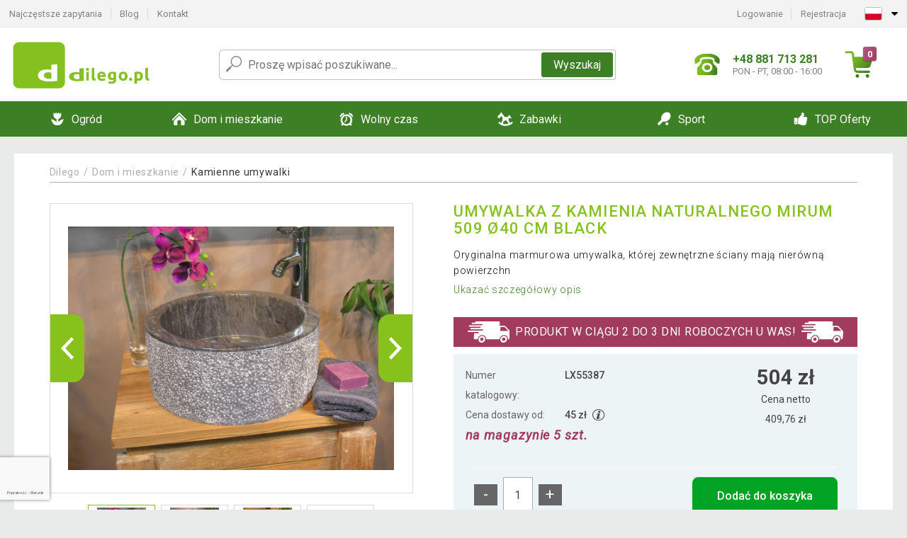

--- FILE ---
content_type: text/html; charset=UTF-8
request_url: https://www.dilego.pl/umywalka-z-kamienia-naturalnego-mirum-509-o40-cm-black-P55387/
body_size: 17785
content:
<!DOCTYPE html>
<html lang="pl" prefix="og: http://ogp.me/ns#">
<head>

    <meta http-equiv="content-type" content="text/html; charset=utf-8">
    <meta name="viewport" content="width=device-width,initial-scale=1.0"/>

    <title>Umywalka z kamienia naturalnego MIRUM 509 Ø40 cm Black | Dilego.pl</title>

    <link rel="preconnect" href="https://www.googletagmanager.com">
    <link rel="preconnect" href="https://fonts.gstatic.com">
    
        <script type="text/javascript">
            WebFontConfig = {
                google: {families: ['Roboto:ital,wght@0,300;0,400;0,500;0,700;1,300;1,400;1,500;1,700&display=swap']}
            };
            (function () {
                var wf = document.createElement('script');
                wf.src = 'https://ajax.googleapis.com/ajax/libs/webfont/1.6.26/webfont.js';
                wf.type = 'text/javascript';
                wf.async = 'true';
                var s = document.getElementsByTagName('script')[0];
                s.parentNode.insertBefore(wf, s);
            })();
        </script>
    

    
    <link rel="canonical" href="https://www.dilego.pl/umywalka-z-kamienia-naturalnego-mirum-509-o40-cm-black-P55387/"/>

    
        
            <meta name="robots" content="index, follow"/>
        
    
    
        <meta name="description" content="Oryginalna marmurowa umywalka, której zewnętrzne ściany mają nierówną powierzchn" />
    
        <meta name="keywords" content="Umywalka,z,kamienia,naturalnego,MIRUM,509,Ø40,cm,Black" /> 
    
    <meta property="og:title" content="Umywalka z kamienia naturalnego MIRUM 509 Ø40 cm Black | Dilego.pl"/>
    <meta property="og:description" content="Oryginalna marmurowa umywalka, której zewnętrzne ściany mają nierówną powierzchn"/>
    <meta property="og:type" content="product"/>
                <meta property="og:image"
              content="https://img.dilego.pl/p/37/55387/1517393186-312135-big.jpg"/>
    
                            <script type="application/ld+json">
            {
              "@context": "https://schema.org/",
              "@type": "Product",
              "name": "Umywalka z kamienia naturalnego MIRUM 509 Ø40 cm Black",
             "category": "",
                         "image": "https://img.dilego.pl/p/37/55387/1517393186-312135-big.jpg",
                        "description": "Oryginalna marmurowa umywalka, której zewnętrzne ściany mają nierówną powierzchn",
             "sku": "LX55387",
                         "mpn": "LX55387",
                                                 "brand": {
               "@type": "Brand",
               "name": "INDERA"
             },
                        "offers": {
            "@type": "Offer",
            "url": "https://www.dilego.pl/umywalka-z-kamienia-naturalnego-mirum-509-o40-cm-black-P55387/",
               "priceCurrency": "PLN",

               "price": "504",
            
            "itemCondition": "https://schema.org/NewCondition",
            "availability": "http://schema.org/InStock"
             }
           }
        </script>
    
    <!-- css -->
    <link type="text/css" rel="stylesheet" href="https://www.dilego.pl/public/cache/style.min_20250915093256.css" />

    
    <link type="text/css" rel="stylesheet" href="https://www.dilego.pl/public/css/lightbox.min.css"/>



    <!-- Google Tag Manager -->

    <script>
        //Pro případ, že nějaká třetí straan umí ukládat data pouze do dataLayer, ale my chceme mít data i v gtmDataLayer
        window.dataLayer = window.dataLayer || [];
        window.gtmDataLayer = window.gtmDataLayer || [];

        // Předtím než vložíte data do dataLayer, přidejte je i do gtmDataLayer
        const originalPush = window.dataLayer.push;
        window.dataLayer.push = function() {

            // Push dat do dataLayer
            originalPush.apply(window.dataLayer, arguments);

            // Push stejných dat do gtmDataLayer
            window.gtmDataLayer.push.apply(window.gtmDataLayer, arguments);
        };
    </script>



    <script>
    (function (w, d, s, l, i) {
    w[l] = w[l] || [];
    w[l].push({'gtm.start':
                        new Date().getTime(), event: 'gtm.js'});
            var f = d.getElementsByTagName(s)[0],
                    j = d.createElement(s), dl = l != 'dataLayer' ? '&l=' + l : '';
            j.async = true;
            j.src =
                    'https://www.googletagmanager.com/gtm.js?id=' + i + dl;
            f.parentNode.insertBefore(j, f);
        })(window, document, 'script', 'gtmDataLayer', 'GTM-NMWBL9N');

    </script>

<!-- End Google Tag Manager -->    
    
        <link rel="apple-touch-icon" sizes="180x180"
          href="https://www.dilego.pl/public/favicon/apple-touch-icon.png"/>
    <link rel="icon" type="image/png" sizes="32x32"
          href="https://www.dilego.pl/public/favicon/favicon-32x32.png"/>
    <link rel="icon" type="image/png" sizes="16x16"
          href="https://www.dilego.pl/public/favicon/favicon-16x16.png"/>
    <link rel="manifest" href="https://www.dilego.pl/public/favicon/site.webmanifest"/>
    <link rel="shortcut icon" href="https://www.dilego.pl/public/favicon/favicon.ico"/>
    <meta name="msapplication-TileColor" content="#da532c"/>
    <meta name="msapplication-config" content="https://www.dilego.pl/public/favicon/browserconfig.xml"/>
    <meta name="theme-color" content="#ffffff"/>


    </head>

<body >

    <div id="main-container" data-txt-currency="zł" data-txt-pcs="szt." data-base-url="https://www.dilego.pl/umywalka-z-kamienia-naturalnego-mirum-509-o40-cm-black-P55387/"
         data-is-bot="0">
        <div class="wrapp">

        </div>
    </div>



    
<div class="header__overlay"></div>




<header class="header ">
        
<div class="top-bar__wrapper">
    <div class="top-bar">
        <div class="top-bar__section--left">
                        
                <nav class="top-bar__menu-box">
    <a class="top-bar__menu-link" href="https://www.dilego.pl/faq/">Najczęstsze zapytania</a>
    <a class="top-bar__menu-link" href="https://www.dilego.pl/blog/">Blog</a>
        <a class="top-bar__menu-link" href="https://www.dilego.pl/kontakt/">Kontakt </a>
</nav>            
        </div>
        <div class="top-bar__section--right">
            
                <div class="top-bar__user-box" id="snippet-front-login-head">
                    <nav class="top-bar__menu-box">
                <a class="top-bar__menu-link" href="https://www.dilego.pl/login/">Logowanie</a>
                <a class="top-bar__menu-link" href="https://www.dilego.pl/rejestracja/">Rejestracja</a>
            </nav>
            </div>

                        
                


            
    <div class="top-bar__lang-box top-dropdown__box noselect">
        <div class="top-dropdown__background-shadow"></div>
                <div class="top-dropdown__btn">
            <div class="top-dropdown__icon-box top-dropdown__icon-box--lang">
                <img class="top-dropdown__icon top-dropdown__icon--lang"  src="https://www.dilego.pl/public/images/template-images/lang-flags/pl.svg"/>
            </div>
            <div class="top-dropdown__arrow-box">
                <img class="top-dropdown__arrow" src="https://www.dilego.pl/public/images/template-images/top-bar/top-dropdown__arrow.svg">
            </div>
        </div>
                <div class="top-dropdown__content top-dropdown__content--right">
                                                                                                                                                                <a class="top-dropdown__item" href="https://www.dilego.cz">
                        <div class="top-dropdown__icon-box top-dropdown__icon-box--lang">
                            <img class="top-dropdown__icon top-dropdown__icon--lang"    src="https://www.dilego.pl/public/images/template-images/lang-flags/cz.svg"/>
                        </div>
                        <div class="top-dropdown__label">dilego<strong>.cz</strong></div>
                    </a>
                                                                <a class="top-dropdown__item" href="https://www.dilego.sk">
                        <div class="top-dropdown__icon-box top-dropdown__icon-box--lang">
                            <img class="top-dropdown__icon top-dropdown__icon--lang"    src="https://www.dilego.pl/public/images/template-images/lang-flags/sk.svg"/>
                        </div>
                        <div class="top-dropdown__label">dilego<strong>.sk</strong></div>
                    </a>
                                                                                            <a class="top-dropdown__item" href="https://www.idilego.hu">
                        <div class="top-dropdown__icon-box top-dropdown__icon-box--lang">
                            <img class="top-dropdown__icon top-dropdown__icon--lang"    src="https://www.dilego.pl/public/images/template-images/lang-flags/hu.svg"/>
                        </div>
                        <div class="top-dropdown__label">iDilego<strong>.hu</strong></div>
                    </a>
                                                                                                                        <a class="top-dropdown__item" href="https://www.dilego.ro">
                        <div class="top-dropdown__icon-box top-dropdown__icon-box--lang">
                            <img class="top-dropdown__icon top-dropdown__icon--lang"    src="https://www.dilego.pl/public/images/template-images/lang-flags/ro.svg"/>
                        </div>
                        <div class="top-dropdown__label">dilego<strong>.ro</strong></div>
                    </a>
                                                                                                                                                                                                                                                                    </div>
    </div>
            
        </div>
    </div>
</div>    
    <div class="header__main-wrapper">

                <div class="header__logo-wrapper">
            <a href="https://www.dilego.pl/"><img alt="Dilego.pl"
                                                       src="https://www.dilego.pl/public/images/template-images/header/main-logo.svg?v=2"></a>
        </div>
        
                
            <div class="header-search">        
    <form class="header-search__input-container" method="get" action="https://www.dilego.pl/szukanie/">
        <input id="main-search-inputfield" name="search" autocomplete="off" data-type="3"  class="header-search__input" placeholder="Proszę wpisać poszukiwane..." type="text" data-url="https://www.dilego.pl/frontend/products/front-autocomplete/suggest/" /> 
        <div class="header-search__reset-btn-wrapper">
            <div class="header-search__reset-btn">
                <img src="https://www.dilego.pl/public/images/template-images/global/white-cross.svg">
            </div>
        </div>
        <div class="header-search__search-btn-wrapper">
            <button class="header-search__search-btn">Wyszukaj</button>
        </div>
        <img class="header-search__search-icon" src="https://www.dilego.pl/public/images/template-images/header/search-icon.svg">
        <div class="header-search__spinner-wrapper">
            <div class="header-search__spinner">
            </div>
        </div>
    </form>  
    <div id="snippet-search-result" class="header-search__result-wrapper">
    </div>
</div>
        
        
        <div class="header__right-side">
                        <a href="tel: +48 881 713 281" class="header__hotline-container">
                <div class="header__hotline-icon-container">
                    <img class="header__hotline-icon"
                         src="https://www.dilego.pl/public/images/template-images/header/hotline-icon.svg">
                </div>
                <div class="header__hotline-info-container">
                    <div class="header__hotline-phone">
                        +48 881 713 281
                    </div>
                    <div class="header__hotline-availability">
                        PON - PT, 08:00 - 16:00
                    </div>
                </div>
            </a>
            
                        <div class="header__cart-overlay">
            </div>
            
                                <div id="snippet-front-basket-head"
                     class="header__cart-container header__cart-container--empty"
                     data-empty-class='header__cart-container--empty'>
                        <a class="header__cart-link" href="https://www.dilego.pl/koszyk/produkty/">
        <div class="header__cart-icon-container">
            <img class="header__cart-icon" src="https://www.dilego.pl/public/images/template-images/header/cart-icon.svg">

            <div class="header__cart-quantity-badge">
                <div>0</div>
            </div>
            
        </div>
        <div class="header__cart-info-container">
                    </div>
    </a>
    <div class="header__cart-content-container">
        <div class="header__cart-items-container">
                    </div>
        <a href="https://www.dilego.pl/koszyk/produkty/" class="header__cart-goto">
            Przejść do koszyka
        </a>
    </div>
                </div>
            
            

                        
                <div class="header__menu-trigger collapser__trigger" data-target-id="#mainmenu">
                    <div class="header__menu-trigger-lines-container">
                        <div class="header__menu-trigger-line">
                        </div>
                        <div class="header__menu-trigger-line">
                        </div>
                        <div class="header__menu-trigger-line">
                        </div>
                    </div>
                    <div class="header__menu-trigger-text">
                        Menu
                    </div>
                </div>
            
            
        </div>
    </div>
</header>


    
<nav class="mainmenu mainmenu--mobile collapser collapser__content" id="mainmenu">
    <ul class="mainmenu__list">
                                    <li class="mainmenu__item mainmenu__item--parent collapser">
                    <a class="mainmenu__link" href="https://www.dilego.pl/ogrod-C8356/">

                                                                            
                                                                            
                        
                                                <div class="mainmenu__link-icon-box">
                            <img class="mainmenu__link-icon" src="https://www.dilego.pl/public/images/template-images/mainmenu/mainmenu__icon-1.svg?v=1?v=3">
                        </div>
                                                <span class="mainmenu__link-name">Ogród</span>
                                                <div class="mainmenu__link-trigger collapser__trigger">
                            <div class="mainmenu__link-trigger-lines-container">
                                <div class="mainmenu__link-trigger-line">
                                </div>
                                <div class="mainmenu__link-trigger-line">
                                </div>
                            </div>
                        </div>
                                            </a>

                                            <div class="mainmenu__submenu collapser__content ">
                            <div class="mainmenu__submenu-title">
                                Ogród
                            </div>
                            <ul class="mainmenu__sublist">
                                                                                                    <li class="mainmenu__subitem">
                                        <a href="https://www.dilego.pl/ogrod/domki-ogrodowe-C8490/" class="mainmenu__sublink">
                                                                                            <div class="mainmenu__subimage-box">
                                                    <img class="main-menu__category-img global-lazy-image" data-src="https://img.dilego.pl/c/1511952149-989732.png" alt="Domki ogrodowe">
                                                </div>
                                                                                        Domki ogrodowe
                                        </a>
                                    </li>
                                                                    <li class="mainmenu__subitem">
                                        <a href="https://www.dilego.pl/ogrod/meble-ogrodowe-C8492/" class="mainmenu__sublink">
                                                                                            <div class="mainmenu__subimage-box">
                                                    <img class="main-menu__category-img global-lazy-image" data-src="https://img.dilego.pl/c/1511952149-200790.png" alt="Meble ogrodowe">
                                                </div>
                                                                                        Meble ogrodowe
                                        </a>
                                    </li>
                                                                    <li class="mainmenu__subitem">
                                        <a href="https://www.dilego.pl/ogrod/baseny-i-jacuzzi-C8358/" class="mainmenu__sublink">
                                                                                            <div class="mainmenu__subimage-box">
                                                    <img class="main-menu__category-img global-lazy-image" data-src="https://img.dilego.pl/c/1511952148-617512.png" alt="Baseny i Jacuzzi">
                                                </div>
                                                                                        Baseny i Jacuzzi
                                        </a>
                                    </li>
                                                                    <li class="mainmenu__subitem">
                                        <a href="https://www.dilego.pl/ogrod/warsztaty-i-narzedzia-C8364/" class="mainmenu__sublink">
                                                                                            <div class="mainmenu__subimage-box">
                                                    <img class="main-menu__category-img global-lazy-image" data-src="https://img.dilego.pl/c/1511952148-491978.png" alt="Warsztaty i narzędzia">
                                                </div>
                                                                                        Warsztaty i narzędzia
                                        </a>
                                    </li>
                                                                    <li class="mainmenu__subitem">
                                        <a href="https://www.dilego.pl/ogrod/plytki-mozaiki-C8429/" class="mainmenu__sublink">
                                                                                            <div class="mainmenu__subimage-box">
                                                    <img class="main-menu__category-img global-lazy-image" data-src="https://img.dilego.pl/c/1511952148-759709.png" alt="Płytki, mozaiki">
                                                </div>
                                                                                        Płytki, mozaiki
                                        </a>
                                    </li>
                                                                    <li class="mainmenu__subitem">
                                        <a href="https://www.dilego.pl/ogrod/szklarnie-foliowe-C8435/" class="mainmenu__sublink">
                                                                                            <div class="mainmenu__subimage-box">
                                                    <img class="main-menu__category-img global-lazy-image" data-src="https://img.dilego.pl/c/1511952148-120239.png" alt="Szklarnie foliowe">
                                                </div>
                                                                                        Szklarnie foliowe
                                        </a>
                                    </li>
                                                                    <li class="mainmenu__subitem">
                                        <a href="https://www.dilego.pl/ogrod/grille-i-kominki-C8436/" class="mainmenu__sublink">
                                                                                            <div class="mainmenu__subimage-box">
                                                    <img class="main-menu__category-img global-lazy-image" data-src="https://img.dilego.pl/c/1511952148-314170.png" alt="Grille i kominki">
                                                </div>
                                                                                        Grille i kominki
                                        </a>
                                    </li>
                                                                    <li class="mainmenu__subitem">
                                        <a href="https://www.dilego.pl/ogrod/fontanny-C8443/" class="mainmenu__sublink">
                                                                                            <div class="mainmenu__subimage-box">
                                                    <img class="main-menu__category-img global-lazy-image" data-src="https://img.dilego.pl/c/1511952148-397230.png" alt="Fontanny">
                                                </div>
                                                                                        Fontanny
                                        </a>
                                    </li>
                                                                    <li class="mainmenu__subitem">
                                        <a href="https://www.dilego.pl/ogrod/markizy-C8446/" class="mainmenu__sublink">
                                                                                            <div class="mainmenu__subimage-box">
                                                    <img class="main-menu__category-img global-lazy-image" data-src="https://img.dilego.pl/c/1594643327-475391.jpg" alt="Markizy">
                                                </div>
                                                                                        Markizy
                                        </a>
                                    </li>
                                                                    <li class="mainmenu__subitem">
                                        <a href="https://www.dilego.pl/ogrod/repelenty-i-pulapki-C8447/" class="mainmenu__sublink">
                                                                                            <div class="mainmenu__subimage-box">
                                                    <img class="main-menu__category-img global-lazy-image" data-src="https://img.dilego.pl/c/1511952148-431257.png" alt="Repelenty i pułapki">
                                                </div>
                                                                                        Repelenty i pułapki
                                        </a>
                                    </li>
                                                                    <li class="mainmenu__subitem">
                                        <a href="https://www.dilego.pl/ogrod/ogrodzenia-C8448/" class="mainmenu__sublink">
                                                                                            <div class="mainmenu__subimage-box">
                                                    <img class="main-menu__category-img global-lazy-image" data-src="https://img.dilego.pl/c/1594643414-865533.jpg" alt="Ogrodzenia">
                                                </div>
                                                                                        Ogrodzenia
                                        </a>
                                    </li>
                                                                    <li class="mainmenu__subitem">
                                        <a href="https://www.dilego.pl/ogrod/szklarnie-C8449/" class="mainmenu__sublink">
                                                                                            <div class="mainmenu__subimage-box">
                                                    <img class="main-menu__category-img global-lazy-image" data-src="https://img.dilego.pl/c/1511952148-610019.png" alt="Szklarnie">
                                                </div>
                                                                                        Szklarnie
                                        </a>
                                    </li>
                                                                    <li class="mainmenu__subitem">
                                        <a href="https://www.dilego.pl/ogrod/parasole-C8454/" class="mainmenu__sublink">
                                                                                            <div class="mainmenu__subimage-box">
                                                    <img class="main-menu__category-img global-lazy-image" data-src="https://img.dilego.pl/c/1511952148-738968.png" alt="Parasole">
                                                </div>
                                                                                        Parasole
                                        </a>
                                    </li>
                                                                    <li class="mainmenu__subitem">
                                        <a href="https://www.dilego.pl/ogrod/lampy-solarne-C8462/" class="mainmenu__sublink">
                                                                                            <div class="mainmenu__subimage-box">
                                                    <img class="main-menu__category-img global-lazy-image" data-src="https://img.dilego.pl/c/1511952149-742008.png" alt="Lampy solarne">
                                                </div>
                                                                                        Lampy solarne
                                        </a>
                                    </li>
                                                                    <li class="mainmenu__subitem">
                                        <a href="https://www.dilego.pl/ogrod/dekoracje-ogrodowe-C8467/" class="mainmenu__sublink">
                                                                                            <div class="mainmenu__subimage-box">
                                                    <img class="main-menu__category-img global-lazy-image" data-src="https://img.dilego.pl/c/1511952149-19355.png" alt="Dekoracje ogrodowe">
                                                </div>
                                                                                        Dekoracje ogrodowe
                                        </a>
                                    </li>
                                                                    <li class="mainmenu__subitem">
                                        <a href="https://www.dilego.pl/ogrod/pawilony-ogrodowe-party-C8521/" class="mainmenu__sublink">
                                                                                            <div class="mainmenu__subimage-box">
                                                    <img class="main-menu__category-img global-lazy-image" data-src="https://img.dilego.pl/c/1511952149-442369.png" alt="Pawilony ogrodowe Party">
                                                </div>
                                                                                        Pawilony ogrodowe Party
                                        </a>
                                    </li>
                                                                    <li class="mainmenu__subitem">
                                        <a href="https://www.dilego.pl/ogrod/narzedzia-ogrodowe-C8557/" class="mainmenu__sublink">
                                                                                            <div class="mainmenu__subimage-box">
                                                    <img class="main-menu__category-img global-lazy-image" data-src="https://img.dilego.pl/c/1511952150-212978.png" alt="Narzędzia ogrodowe">
                                                </div>
                                                                                        Narzędzia ogrodowe
                                        </a>
                                    </li>
                                                            </ul>
                        </div>
                                    </li>
                                                <li class="mainmenu__item mainmenu__item--parent collapser">
                    <a class="mainmenu__link" href="https://www.dilego.pl/dom-i-mieszkanie-C8653/">

                                                                            
                                                                            
                        
                                                <div class="mainmenu__link-icon-box">
                            <img class="mainmenu__link-icon" src="https://www.dilego.pl/public/images/template-images/mainmenu/mainmenu__icon-2.svg?v=1?v=3">
                        </div>
                                                <span class="mainmenu__link-name">Dom i mieszkanie</span>
                                                <div class="mainmenu__link-trigger collapser__trigger">
                            <div class="mainmenu__link-trigger-lines-container">
                                <div class="mainmenu__link-trigger-line">
                                </div>
                                <div class="mainmenu__link-trigger-line">
                                </div>
                            </div>
                        </div>
                                            </a>

                                            <div class="mainmenu__submenu collapser__content ">
                            <div class="mainmenu__submenu-title">
                                Dom i mieszkanie
                            </div>
                            <ul class="mainmenu__sublist">
                                                                                                    <li class="mainmenu__subitem">
                                        <a href="https://www.dilego.pl/dom-i-mieszkanie/nowosci-C8654/" class="mainmenu__sublink">
                                                                                            <div class="mainmenu__subimage-box">
                                                    <img class="main-menu__category-img global-lazy-image" data-src="https://img.dilego.pl/c/1594645998-531089.jpg" alt="NOWOŚCI">
                                                </div>
                                                                                        NOWOŚCI
                                        </a>
                                    </li>
                                                                    <li class="mainmenu__subitem">
                                        <a href="https://www.dilego.pl/dom-i-mieszkanie/dekoracja-wnetrz-C8656/" class="mainmenu__sublink">
                                                                                            <div class="mainmenu__subimage-box">
                                                    <img class="main-menu__category-img global-lazy-image" data-src="https://img.dilego.pl/c/1511952151-1327.png" alt="Dekoracja wnętrz">
                                                </div>
                                                                                        Dekoracja wnętrz
                                        </a>
                                    </li>
                                                                    <li class="mainmenu__subitem">
                                        <a href="https://www.dilego.pl/dom-i-mieszkanie/czyszczenie-obuwia-C8684/" class="mainmenu__sublink">
                                                                                            <div class="mainmenu__subimage-box">
                                                    <img class="main-menu__category-img global-lazy-image" data-src="https://img.dilego.pl/c/1511952152-554686.png" alt="Czyszczenie obuwia">
                                                </div>
                                                                                        Czyszczenie obuwia
                                        </a>
                                    </li>
                                                                    <li class="mainmenu__subitem">
                                        <a href="https://www.dilego.pl/dom-i-mieszkanie/do-kuchni-C8685/" class="mainmenu__sublink">
                                                                                            <div class="mainmenu__subimage-box">
                                                    <img class="main-menu__category-img global-lazy-image" data-src="https://img.dilego.pl/c/1511952152-417153.png" alt="Do kuchni">
                                                </div>
                                                                                        Do kuchni
                                        </a>
                                    </li>
                                                                    <li class="mainmenu__subitem">
                                        <a href="https://www.dilego.pl/dom-i-mieszkanie/sprzet-domowy-i-agd-C8725/" class="mainmenu__sublink">
                                                                                            <div class="mainmenu__subimage-box">
                                                    <img class="main-menu__category-img global-lazy-image" data-src="https://img.dilego.pl/c/1511952152-894967.png" alt="Sprzęt domowy i AGD">
                                                </div>
                                                                                        Sprzęt domowy i AGD
                                        </a>
                                    </li>
                                                                    <li class="mainmenu__subitem">
                                        <a href="https://www.dilego.pl/dom-i-mieszkanie/drogeria-C8752/" class="mainmenu__sublink">
                                                                                            <div class="mainmenu__subimage-box">
                                                    <img class="main-menu__category-img global-lazy-image" data-src="https://img.dilego.pl/c/1594646592-943083.jpg" alt="Drogeria">
                                                </div>
                                                                                        Drogeria
                                        </a>
                                    </li>
                                                                    <li class="mainmenu__subitem">
                                        <a href="https://www.dilego.pl/dom-i-mieszkanie/elektronika-C8765/" class="mainmenu__sublink">
                                                                                            <div class="mainmenu__subimage-box">
                                                    <img class="main-menu__category-img global-lazy-image" data-src="https://img.dilego.pl/c/1571131238-22528.png" alt="Elektronika">
                                                </div>
                                                                                        Elektronika
                                        </a>
                                    </li>
                                                                    <li class="mainmenu__subitem">
                                        <a href="https://www.dilego.pl/dom-i-mieszkanie/kamienne-umywalki-C8942/" class="mainmenu__sublink">
                                                                                            <div class="mainmenu__subimage-box">
                                                    <img class="main-menu__category-img global-lazy-image" data-src="https://img.dilego.pl/c/1511952152-282720.png" alt="Kamienne umywalki">
                                                </div>
                                                                                        Kamienne umywalki
                                        </a>
                                    </li>
                                                                    <li class="mainmenu__subitem">
                                        <a href="https://www.dilego.pl/dom-i-mieszkanie/biuro-C8943/" class="mainmenu__sublink">
                                                                                            <div class="mainmenu__subimage-box">
                                                    <img class="main-menu__category-img global-lazy-image" data-src="https://img.dilego.pl/c/1511952152-269457.png" alt="Biuro">
                                                </div>
                                                                                        Biuro
                                        </a>
                                    </li>
                                                                    <li class="mainmenu__subitem">
                                        <a href="https://www.dilego.pl/dom-i-mieszkanie/sypialnia-C8951/" class="mainmenu__sublink">
                                                                                            <div class="mainmenu__subimage-box">
                                                    <img class="main-menu__category-img global-lazy-image" data-src="https://img.dilego.pl/c/1547725657-25175.jpg" alt="Sypialnia">
                                                </div>
                                                                                        Sypialnia
                                        </a>
                                    </li>
                                                                    <li class="mainmenu__subitem">
                                        <a href="https://www.dilego.pl/dom-i-mieszkanie/mozaiki-plytki-C8970/" class="mainmenu__sublink">
                                                                                            <div class="mainmenu__subimage-box">
                                                    <img class="main-menu__category-img global-lazy-image" data-src="https://img.dilego.pl/c/1511952153-119855.png" alt="Mozaiki, płytki">
                                                </div>
                                                                                        Mozaiki, płytki
                                        </a>
                                    </li>
                                                                    <li class="mainmenu__subitem">
                                        <a href="https://www.dilego.pl/dom-i-mieszkanie/meble-C8975/" class="mainmenu__sublink">
                                                                                            <div class="mainmenu__subimage-box">
                                                    <img class="main-menu__category-img global-lazy-image" data-src="https://img.dilego.pl/c/1511952153-697701.jpg" alt="Meble">
                                                </div>
                                                                                        Meble
                                        </a>
                                    </li>
                                                                    <li class="mainmenu__subitem">
                                        <a href="https://www.dilego.pl/dom-i-mieszkanie/uchwyty-scienne-tv-C9009/" class="mainmenu__sublink">
                                                                                            <div class="mainmenu__subimage-box">
                                                    <img class="main-menu__category-img global-lazy-image" data-src="https://img.dilego.pl/c/1556089150-682892.png" alt="Uchwyty ścienne TV">
                                                </div>
                                                                                        Uchwyty ścienne TV
                                        </a>
                                    </li>
                                                                    <li class="mainmenu__subitem">
                                        <a href="https://www.dilego.pl/dom-i-mieszkanie/pokoje-C9016/" class="mainmenu__sublink">
                                                                                            <div class="mainmenu__subimage-box">
                                                    <img class="main-menu__category-img global-lazy-image" data-src="https://img.dilego.pl/c/1511952153-296489.png" alt="Pokoje">
                                                </div>
                                                                                        Pokoje
                                        </a>
                                    </li>
                                                                    <li class="mainmenu__subitem">
                                        <a href="https://www.dilego.pl/dom-i-mieszkanie/regaly-C9025/" class="mainmenu__sublink">
                                                                                            <div class="mainmenu__subimage-box">
                                                    <img class="main-menu__category-img global-lazy-image" data-src="https://img.dilego.pl/c/1548769249-780128.png" alt="Regały">
                                                </div>
                                                                                        Regały
                                        </a>
                                    </li>
                                                                    <li class="mainmenu__subitem">
                                        <a href="https://www.dilego.pl/dom-i-mieszkanie/boze-narodzenie-C9055/" class="mainmenu__sublink">
                                                                                            <div class="mainmenu__subimage-box">
                                                    <img class="main-menu__category-img global-lazy-image" data-src="https://img.dilego.pl/c/1511952153-286196.png" alt="Boże Narodzenie">
                                                </div>
                                                                                        Boże Narodzenie
                                        </a>
                                    </li>
                                                                    <li class="mainmenu__subitem">
                                        <a href="https://www.dilego.pl/dom-i-mieszkanie/podlogi-C9082/" class="mainmenu__sublink">
                                                                                            <div class="mainmenu__subimage-box">
                                                    <img class="main-menu__category-img global-lazy-image" data-src="https://img.dilego.pl/c/1615896051-29010.png" alt="Podłogi ">
                                                </div>
                                                                                        Podłogi 
                                        </a>
                                    </li>
                                                                    <li class="mainmenu__subitem">
                                        <a href="https://www.dilego.pl/dom-i-mieszkanie/zwierzatka-C9084/" class="mainmenu__sublink">
                                                                                            <div class="mainmenu__subimage-box">
                                                    <img class="main-menu__category-img global-lazy-image" data-src="https://img.dilego.pl/c/1550152066-902195.jpg" alt="Zwierzątka">
                                                </div>
                                                                                        Zwierzątka
                                        </a>
                                    </li>
                                                                    <li class="mainmenu__subitem">
                                        <a href="https://www.dilego.pl/dom-i-mieszkanie/oswietlenie-C12348/" class="mainmenu__sublink">
                                                                                            <div class="mainmenu__subimage-box">
                                                    <img class="main-menu__category-img global-lazy-image" data-src="https://img.dilego.pl/c/1557134897-304860.jpg" alt="Oświetlenie">
                                                </div>
                                                                                        Oświetlenie
                                        </a>
                                    </li>
                                                                    <li class="mainmenu__subitem">
                                        <a href="https://www.dilego.pl/dom-i-mieszkanie/lazienka-i-dodatki-C12377/" class="mainmenu__sublink">
                                                                                            <div class="mainmenu__subimage-box">
                                                    <img class="main-menu__category-img global-lazy-image" data-src="https://img.dilego.pl/c/1562923391-789542.jpg" alt="Łazienka i dodatki">
                                                </div>
                                                                                        Łazienka i dodatki
                                        </a>
                                    </li>
                                                                    <li class="mainmenu__subitem">
                                        <a href="https://www.dilego.pl/dom-i-mieszkanie/pokoj-dzieciecy-C13066/" class="mainmenu__sublink">
                                                                                            <div class="mainmenu__subimage-box">
                                                    <img class="main-menu__category-img global-lazy-image" data-src="https://img.dilego.pl/c/1605265119-954716.jpg" alt="Pokój dziecięcy">
                                                </div>
                                                                                        Pokój dziecięcy
                                        </a>
                                    </li>
                                                                    <li class="mainmenu__subitem">
                                        <a href="https://www.dilego.pl/dom-i-mieszkanie/pudla-i-kosze-do-przechowywania-C13074/" class="mainmenu__sublink">
                                                                                            <div class="mainmenu__subimage-box">
                                                    <img class="main-menu__category-img global-lazy-image" data-src="https://img.dilego.pl/c/1605265665-144565.jpg" alt="Pudła i kosze do przechowywania">
                                                </div>
                                                                                        Pudła i kosze do przechowywania
                                        </a>
                                    </li>
                                                            </ul>
                        </div>
                                    </li>
                                                <li class="mainmenu__item mainmenu__item--parent collapser">
                    <a class="mainmenu__link" href="https://www.dilego.pl/wolny-czas-C9086/">

                                                                            
                                                                            
                        
                                                <div class="mainmenu__link-icon-box">
                            <img class="mainmenu__link-icon" src="https://www.dilego.pl/public/images/template-images/mainmenu/mainmenu__icon-3.svg?v=1?v=3">
                        </div>
                                                <span class="mainmenu__link-name">Wolny czas</span>
                                                <div class="mainmenu__link-trigger collapser__trigger">
                            <div class="mainmenu__link-trigger-lines-container">
                                <div class="mainmenu__link-trigger-line">
                                </div>
                                <div class="mainmenu__link-trigger-line">
                                </div>
                            </div>
                        </div>
                                            </a>

                                            <div class="mainmenu__submenu collapser__content ">
                            <div class="mainmenu__submenu-title">
                                Wolny czas
                            </div>
                            <ul class="mainmenu__sublist">
                                                                                                    <li class="mainmenu__subitem">
                                        <a href="https://www.dilego.pl/wolny-czas/akcesoria-samochodowe-C9088/" class="mainmenu__sublink">
                                                                                            <div class="mainmenu__subimage-box">
                                                    <img class="main-menu__category-img global-lazy-image" data-src="https://img.dilego.pl/c/1609754343-83993.png" alt="Akcesoria samochodowe">
                                                </div>
                                                                                        Akcesoria samochodowe
                                        </a>
                                    </li>
                                                                    <li class="mainmenu__subitem">
                                        <a href="https://www.dilego.pl/wolny-czas/instrumenty-muzyczne-C9111/" class="mainmenu__sublink">
                                                                                            <div class="mainmenu__subimage-box">
                                                    <img class="main-menu__category-img global-lazy-image" data-src="https://img.dilego.pl/c/1511952154-219728.png" alt="Instrumenty muzyczne">
                                                </div>
                                                                                        Instrumenty muzyczne
                                        </a>
                                    </li>
                                                                    <li class="mainmenu__subitem">
                                        <a href="https://www.dilego.pl/wolny-czas/kemping-C9114/" class="mainmenu__sublink">
                                                                                            <div class="mainmenu__subimage-box">
                                                    <img class="main-menu__category-img global-lazy-image" data-src="https://img.dilego.pl/c/1511952154-516117.png" alt="Kemping">
                                                </div>
                                                                                        Kemping
                                        </a>
                                    </li>
                                                                    <li class="mainmenu__subitem">
                                        <a href="https://www.dilego.pl/wolny-czas/bilard-C9126/" class="mainmenu__sublink">
                                                                                            <div class="mainmenu__subimage-box">
                                                    <img class="main-menu__category-img global-lazy-image" data-src="https://img.dilego.pl/c/1511952154-319392.png" alt="Bilard">
                                                </div>
                                                                                        Bilard
                                        </a>
                                    </li>
                                                                    <li class="mainmenu__subitem">
                                        <a href="https://www.dilego.pl/wolny-czas/poker-C9138/" class="mainmenu__sublink">
                                                                                            <div class="mainmenu__subimage-box">
                                                    <img class="main-menu__category-img global-lazy-image" data-src="https://img.dilego.pl/c/1511952154-534076.png" alt="Poker">
                                                </div>
                                                                                        Poker
                                        </a>
                                    </li>
                                                                    <li class="mainmenu__subitem">
                                        <a href="https://www.dilego.pl/wolny-czas/relaks-i-masaze-C9186/" class="mainmenu__sublink">
                                                                                            <div class="mainmenu__subimage-box">
                                                    <img class="main-menu__category-img global-lazy-image" data-src="https://img.dilego.pl/c/1629273107-550765.png" alt="Relaks i masaże">
                                                </div>
                                                                                        Relaks i masaże
                                        </a>
                                    </li>
                                                                    <li class="mainmenu__subitem">
                                        <a href="https://www.dilego.pl/wolny-czas/pilkarzyki-C9192/" class="mainmenu__sublink">
                                                                                            <div class="mainmenu__subimage-box">
                                                    <img class="main-menu__category-img global-lazy-image" data-src="https://img.dilego.pl/c/1511952155-172033.png" alt="Piłkarzyki">
                                                </div>
                                                                                        Piłkarzyki
                                        </a>
                                    </li>
                                                                    <li class="mainmenu__subitem">
                                        <a href="https://www.dilego.pl/wolny-czas/gry-stolowe-C9195/" class="mainmenu__sublink">
                                                                                            <div class="mainmenu__subimage-box">
                                                    <img class="main-menu__category-img global-lazy-image" data-src="https://img.dilego.pl/c/1511952155-988959.png" alt="Gry stołowe">
                                                </div>
                                                                                        Gry stołowe
                                        </a>
                                    </li>
                                                                    <li class="mainmenu__subitem">
                                        <a href="https://www.dilego.pl/wolny-czas/podrozowanie-C13080/" class="mainmenu__sublink">
                                                                                            <div class="mainmenu__subimage-box">
                                                    <img class="main-menu__category-img global-lazy-image" data-src="https://img.dilego.pl/c/1605267570-887118.jpg" alt="Podróżowanie">
                                                </div>
                                                                                        Podróżowanie
                                        </a>
                                    </li>
                                                            </ul>
                        </div>
                                    </li>
                                                <li class="mainmenu__item mainmenu__item--parent collapser">
                    <a class="mainmenu__link" href="https://www.dilego.pl/zabawki-C9203/">

                                                                            
                                                                            
                        
                                                <div class="mainmenu__link-icon-box">
                            <img class="mainmenu__link-icon" src="https://www.dilego.pl/public/images/template-images/mainmenu/mainmenu__icon-4.svg?v=1?v=3">
                        </div>
                                                <span class="mainmenu__link-name">Zabawki</span>
                                                <div class="mainmenu__link-trigger collapser__trigger">
                            <div class="mainmenu__link-trigger-lines-container">
                                <div class="mainmenu__link-trigger-line">
                                </div>
                                <div class="mainmenu__link-trigger-line">
                                </div>
                            </div>
                        </div>
                                            </a>

                                            <div class="mainmenu__submenu collapser__content mainmenu__submenu--right-align">
                            <div class="mainmenu__submenu-title">
                                Zabawki
                            </div>
                            <ul class="mainmenu__sublist">
                                                                                                    <li class="mainmenu__subitem">
                                        <a href="https://www.dilego.pl/zabawki/prezenty-i-drobiazgi-C9206/" class="mainmenu__sublink">
                                                                                            <div class="mainmenu__subimage-box">
                                                    <img class="main-menu__category-img global-lazy-image" data-src="https://img.dilego.pl/c/1548155948-793639.png" alt="Prezenty i drobiazgi">
                                                </div>
                                                                                        Prezenty i drobiazgi
                                        </a>
                                    </li>
                                                                    <li class="mainmenu__subitem">
                                        <a href="https://www.dilego.pl/zabawki/ozdoby-dla-dzieci-C9212/" class="mainmenu__sublink">
                                                                                            <div class="mainmenu__subimage-box">
                                                    <img class="main-menu__category-img global-lazy-image" data-src="https://img.dilego.pl/c/1511952155-474798.png" alt="Ozdoby dla dzieci">
                                                </div>
                                                                                        Ozdoby dla dzieci
                                        </a>
                                    </li>
                                                                    <li class="mainmenu__subitem">
                                        <a href="https://www.dilego.pl/zabawki/gry-dla-dzieci-C9220/" class="mainmenu__sublink">
                                                                                            <div class="mainmenu__subimage-box">
                                                    <img class="main-menu__category-img global-lazy-image" data-src="https://img.dilego.pl/c/1511952155-578576.png" alt="Gry dla dzieci">
                                                </div>
                                                                                        Gry dla dzieci
                                        </a>
                                    </li>
                                                                    <li class="mainmenu__subitem">
                                        <a href="https://www.dilego.pl/zabawki/kolyski-hulajnogi-C9233/" class="mainmenu__sublink">
                                                                                            <div class="mainmenu__subimage-box">
                                                    <img class="main-menu__category-img global-lazy-image" data-src="https://img.dilego.pl/c/1554798238-828947.jpg" alt="Kołyski hulajnogi">
                                                </div>
                                                                                        Kołyski hulajnogi
                                        </a>
                                    </li>
                                                                    <li class="mainmenu__subitem">
                                        <a href="https://www.dilego.pl/zabawki/zabawki-ogrodowe-C9236/" class="mainmenu__sublink">
                                                                                            <div class="mainmenu__subimage-box">
                                                    <img class="main-menu__category-img global-lazy-image" data-src="https://img.dilego.pl/c/1511952155-742343.png" alt="Zabawki ogrodowe">
                                                </div>
                                                                                        Zabawki ogrodowe
                                        </a>
                                    </li>
                                                                    <li class="mainmenu__subitem">
                                        <a href="https://www.dilego.pl/zabawki/zabawki-dla-dziewczynek-C9249/" class="mainmenu__sublink">
                                                                                            <div class="mainmenu__subimage-box">
                                                    <img class="main-menu__category-img global-lazy-image" data-src="https://img.dilego.pl/c/1511952155-95568.png" alt="Zabawki dla dziewczynek">
                                                </div>
                                                                                        Zabawki dla dziewczynek
                                        </a>
                                    </li>
                                                                    <li class="mainmenu__subitem">
                                        <a href="https://www.dilego.pl/zabawki/zabawki-dla-chlopca-C9255/" class="mainmenu__sublink">
                                                                                            <div class="mainmenu__subimage-box">
                                                    <img class="main-menu__category-img global-lazy-image" data-src="https://img.dilego.pl/c/1511952155-668323.png" alt="Zabawki dla chłopca">
                                                </div>
                                                                                        Zabawki dla chłopca
                                        </a>
                                    </li>
                                                                    <li class="mainmenu__subitem">
                                        <a href="https://www.dilego.pl/zabawki/zabawki-dla-niemowlat-C9262/" class="mainmenu__sublink">
                                                                                            <div class="mainmenu__subimage-box">
                                                    <img class="main-menu__category-img global-lazy-image" data-src="https://img.dilego.pl/c/1511952155-757195.jpg" alt="Zabawki dla niemowląt">
                                                </div>
                                                                                        Zabawki dla niemowląt
                                        </a>
                                    </li>
                                                                    <li class="mainmenu__subitem">
                                        <a href="https://www.dilego.pl/zabawki/gry-zrecznosciowe-C9272/" class="mainmenu__sublink">
                                                                                            <div class="mainmenu__subimage-box">
                                                    <img class="main-menu__category-img global-lazy-image" data-src="https://img.dilego.pl/c/1556534901-994390.png" alt="Gry zręcznościowe">
                                                </div>
                                                                                        Gry zręcznościowe
                                        </a>
                                    </li>
                                                                    <li class="mainmenu__subitem">
                                        <a href="https://www.dilego.pl/zabawki/przybory-szkolne-C9283/" class="mainmenu__sublink">
                                                                                            <div class="mainmenu__subimage-box">
                                                    <img class="main-menu__category-img global-lazy-image" data-src="https://img.dilego.pl/c/1629273316-558956.jpg" alt="Przybory szkolne">
                                                </div>
                                                                                        Przybory szkolne
                                        </a>
                                    </li>
                                                            </ul>
                        </div>
                                    </li>
                                                <li class="mainmenu__item mainmenu__item--parent collapser">
                    <a class="mainmenu__link" href="https://www.dilego.pl/sport-C9293/">

                                                                            
                                                                            
                        
                                                <div class="mainmenu__link-icon-box">
                            <img class="mainmenu__link-icon" src="https://www.dilego.pl/public/images/template-images/mainmenu/mainmenu__icon-5.svg?v=1?v=3">
                        </div>
                                                <span class="mainmenu__link-name">Sport</span>
                                                <div class="mainmenu__link-trigger collapser__trigger">
                            <div class="mainmenu__link-trigger-lines-container">
                                <div class="mainmenu__link-trigger-line">
                                </div>
                                <div class="mainmenu__link-trigger-line">
                                </div>
                            </div>
                        </div>
                                            </a>

                                            <div class="mainmenu__submenu collapser__content mainmenu__submenu--right-align">
                            <div class="mainmenu__submenu-title">
                                Sport
                            </div>
                            <ul class="mainmenu__sublist">
                                                                                                    <li class="mainmenu__subitem">
                                        <a href="https://www.dilego.pl/sport/boks-C9297/" class="mainmenu__sublink">
                                                                                            <div class="mainmenu__subimage-box">
                                                    <img class="main-menu__category-img global-lazy-image" data-src="https://img.dilego.pl/c/1554289027-248146.png" alt="Boks">
                                                </div>
                                                                                        Boks
                                        </a>
                                    </li>
                                                                    <li class="mainmenu__subitem">
                                        <a href="https://www.dilego.pl/sport/kemping-turystyka-C9301/" class="mainmenu__sublink">
                                                                                            <div class="mainmenu__subimage-box">
                                                    <img class="main-menu__category-img global-lazy-image" data-src="https://img.dilego.pl/c/1511952155-570755.png" alt="Kemping, turystyka">
                                                </div>
                                                                                        Kemping, turystyka
                                        </a>
                                    </li>
                                                                    <li class="mainmenu__subitem">
                                        <a href="https://www.dilego.pl/sport/jazda-na-rowerze-C9317/" class="mainmenu__sublink">
                                                                                            <div class="mainmenu__subimage-box">
                                                    <img class="main-menu__category-img global-lazy-image" data-src="https://img.dilego.pl/c/1624439444-574417.png" alt="Jazda na rowerze">
                                                </div>
                                                                                        Jazda na rowerze
                                        </a>
                                    </li>
                                                                    <li class="mainmenu__subitem">
                                        <a href="https://www.dilego.pl/sport/hustawki-dla-dzieci-C9321/" class="mainmenu__sublink">
                                                                                            <div class="mainmenu__subimage-box">
                                                    <img class="main-menu__category-img global-lazy-image" data-src="https://img.dilego.pl/c/1629273436-622868.png" alt="Huśtawki dla dzieci">
                                                </div>
                                                                                        Huśtawki dla dzieci
                                        </a>
                                    </li>
                                                                    <li class="mainmenu__subitem">
                                        <a href="https://www.dilego.pl/sport/fitness-C9324/" class="mainmenu__sublink">
                                                                                            <div class="mainmenu__subimage-box">
                                                    <img class="main-menu__category-img global-lazy-image" data-src="https://img.dilego.pl/c/1511952156-117968.png" alt="Fitness">
                                                </div>
                                                                                        Fitness
                                        </a>
                                    </li>
                                                                    <li class="mainmenu__subitem">
                                        <a href="https://www.dilego.pl/sport/lyzworolki-C9353/" class="mainmenu__sublink">
                                                                                            <div class="mainmenu__subimage-box">
                                                    <img class="main-menu__category-img global-lazy-image" data-src="https://img.dilego.pl/c/1554800136-117398.png" alt="Łyżworolki">
                                                </div>
                                                                                        Łyżworolki
                                        </a>
                                    </li>
                                                                    <li class="mainmenu__subitem">
                                        <a href="https://www.dilego.pl/sport/gry-z-pilka-C9365/" class="mainmenu__sublink">
                                                                                            <div class="mainmenu__subimage-box">
                                                    <img class="main-menu__category-img global-lazy-image" data-src="https://img.dilego.pl/c/1511952156-761443.png" alt="Gry z piłką">
                                                </div>
                                                                                        Gry z piłką
                                        </a>
                                    </li>
                                                                    <li class="mainmenu__subitem">
                                        <a href="https://www.dilego.pl/sport/sporty-z-rakieta-C9393/" class="mainmenu__sublink">
                                                                                            <div class="mainmenu__subimage-box">
                                                    <img class="main-menu__category-img global-lazy-image" data-src="https://img.dilego.pl/c/1555402319-643875.png" alt="Sporty z rakietą">
                                                </div>
                                                                                        Sporty z rakietą
                                        </a>
                                    </li>
                                                                    <li class="mainmenu__subitem">
                                        <a href="https://www.dilego.pl/sport/tarcze-i-strzalki-C9434/" class="mainmenu__sublink">
                                                                                            <div class="mainmenu__subimage-box">
                                                    <img class="main-menu__category-img global-lazy-image" data-src="https://img.dilego.pl/c/1511952156-856912.png" alt="Tarcze i strzałki">
                                                </div>
                                                                                        Tarcze i strzałki
                                        </a>
                                    </li>
                                                                    <li class="mainmenu__subitem">
                                        <a href="https://www.dilego.pl/sport/trampoliny-C9443/" class="mainmenu__sublink">
                                                                                            <div class="mainmenu__subimage-box">
                                                    <img class="main-menu__category-img global-lazy-image" data-src="https://img.dilego.pl/c/1511952156-680841.png" alt="Trampoliny">
                                                </div>
                                                                                        Trampoliny
                                        </a>
                                    </li>
                                                                    <li class="mainmenu__subitem">
                                        <a href="https://www.dilego.pl/sport/sporty-wodne-C9456/" class="mainmenu__sublink">
                                                                                            <div class="mainmenu__subimage-box">
                                                    <img class="main-menu__category-img global-lazy-image" data-src="https://img.dilego.pl/c/1624439367-140167.png" alt="Sporty wodne">
                                                </div>
                                                                                        Sporty wodne
                                        </a>
                                    </li>
                                                                    <li class="mainmenu__subitem">
                                        <a href="https://www.dilego.pl/sport/sporty-zimowe-C9484/" class="mainmenu__sublink">
                                                                                            <div class="mainmenu__subimage-box">
                                                    <img class="main-menu__category-img global-lazy-image" data-src="https://img.dilego.pl/c/1511952156-282429.png" alt="Sporty zimowe">
                                                </div>
                                                                                        Sporty zimowe
                                        </a>
                                    </li>
                                                            </ul>
                        </div>
                                    </li>
                                                <li class="mainmenu__item  collapser">
                    <a class="mainmenu__link" href="https://www.dilego.pl/top-oferty-C10835/">

                                                                            
                                                                            
                        
                                                <div class="mainmenu__link-icon-box">
                            <img class="mainmenu__link-icon" src="https://www.dilego.pl/public/images/template-images/mainmenu/mainmenu__icon-6.svg?v=1?v=3">
                        </div>
                                                <span class="mainmenu__link-name">TOP Oferty</span>
                                            </a>

                                    </li>
                        
    </ul>
</nav>


                        
        <script>
        gtmDataLayer.push({"event":"productDetail","google_tag_params":{"eventId":"584988-6974aad911bbe4.23483587","pageType":"product","category":"Kamienne umywalki","productId":55387,"product":"Umywalka z kamienia naturalnego MIRUM 509 Ø40 cm Black","priceIncVat":504,"price":409.76,"manufacture":"INDERA","allCategoryNames":"Dom i mieszkanie","extendedMode":3,"abTest":"A","hashedEmail":null,"shaHashedEmail":null}});
    </script>
    <script>
    
        gtmDataLayer.push({'event': 'activeForm'})
    
</script>    
        <div class="lay__wrap">
            <div class="detail__wrap">
                <ul class="bradcrumbs bradcrumbs--detail">
                    <li class="bradcrumbs__point">
                        <a href="https://www.dilego.pl/">Dilego</a>
                    </li>
                                                                        <li class="bradcrumbs__point">
                                <a href="https://www.dilego.pl/dom-i-mieszkanie-C8653/">Dom i mieszkanie</a>
                            </li>
                                                                                        <li class="bradcrumbs__point">
                            <a href="https://www.dilego.pl/dom-i-mieszkanie/kamienne-umywalki-C8942/">Kamienne umywalki</a>
                        </li>
                                    </ul>

                <div class="detail__lay-half">
                                        
            
        
                    
        <div class="product-carousel">
        <div class="product-carousel__main-container">

            <div class="product-carousel__items">
                                                            <div class="product-carousel__item">
                            <div class="product-carousel__ratio-box">
                                <a class="product-carousel__picture-box box-placeholder"
                                   href="https://img.dilego.pl/p/37/55387/1517393186-312135-big.jpg"
                                   data-lightbox="image" data-title="Umywalka z kamienia naturalnego MIRUM 509 Ø40 cm Black">
                                    <img class="product-carousel__picture global-lazy-image"
                                         data-src="https://img.dilego.pl/p/37/55387/1517393186-312135-big.jpg"
                                         alt="Umywalka z kamienia naturalnego MIRUM 509 Ø40 cm Black">
                                </a>
                            </div>
                        </div>
                                                                                <div class="product-carousel__item">
                            <div class="product-carousel__ratio-box">
                                <a class="product-carousel__picture-box box-placeholder"
                                   href="https://img.dilego.pl/p/37/55387/1517393185-136034-big.jpg"
                                   data-lightbox="image" data-title="Umywalka z kamienia naturalnego MIRUM 509 Ø40 cm Black">
                                    <img class="product-carousel__picture global-lazy-image"
                                         data-src="https://img.dilego.pl/p/37/55387/1517393185-136034-big.jpg"
                                         alt="Umywalka z kamienia naturalnego MIRUM 509 Ø40 cm Black">
                                </a>
                            </div>
                        </div>
                                                                                <div class="product-carousel__item">
                            <div class="product-carousel__ratio-box">
                                <a class="product-carousel__picture-box box-placeholder"
                                   href="https://img.dilego.pl/p/37/55387/1517393187-227817-big.jpg"
                                   data-lightbox="image" data-title="Umywalka z kamienia naturalnego MIRUM 509 Ø40 cm Black">
                                    <img class="product-carousel__picture global-lazy-image"
                                         data-src="https://img.dilego.pl/p/37/55387/1517393187-227817-big.jpg"
                                         alt="Umywalka z kamienia naturalnego MIRUM 509 Ø40 cm Black">
                                </a>
                            </div>
                        </div>
                                                                                <div class="product-carousel__item">
                            <div class="product-carousel__ratio-box">
                                <a class="product-carousel__picture-box box-placeholder"
                                   href="https://img.dilego.pl/p/37/55387/1526665449-266199-big.jpg"
                                   data-lightbox="image" data-title="Umywalka z kamienia naturalnego MIRUM 509 Ø40 cm Black">
                                    <img class="product-carousel__picture global-lazy-image"
                                         data-src="https://img.dilego.pl/p/37/55387/1526665449-266199-big.jpg"
                                         alt="Umywalka z kamienia naturalnego MIRUM 509 Ø40 cm Black">
                                </a>
                            </div>
                        </div>
                                    
            </div>
                            <div class="product-flags">
        <div class="product-flags__half product-flags__half--left">
            </div>
            <div class="product-flags__half product-flags__half--right">
                                                
            </div>
</div>

                        <div class="product-carousel__control-btn product-carousel__control-btn--prev"><img
                        src="https://www.dilego.pl/public/images/slide-arrow--left.svg"
                        alt="strzałka w lewo"></div>
            <div class="product-carousel__control-btn product-carousel__control-btn--next"><img
                        src="https://www.dilego.pl/public/images/slide-arrow--right.svg"
                        alt="strzałka w prawo"></div>

        </div>
        <div class="product-carousel__thumbs-container">
            <div class="product-carousel__thumbs-control-btn product-carousel__thumbs-control-btn--prev">
                <img src="https://www.dilego.pl/public/images/slide-arrow-orange--left.svg"
                     alt="strzałka w lewo">
            </div>
            <div class="product-carousel__thumbs">
                                                            <div class="product-carousel__thumb">
                            <div class="product-carousel__thumb-ratio-box">
                                <div class="product-carousel__thumb-picture-box box-placeholder">
                                    <img class="product-carousel__thumb-picture global-lazy-image"
                                         data-src="https://img.dilego.pl/p/37/55387/1517393186-312135-small.jpg"
                                         alt="Umywalka z kamienia naturalnego MIRUM 509 Ø40 cm Black">
                                </div>
                            </div>
                        </div>
                                                                                <div class="product-carousel__thumb">
                            <div class="product-carousel__thumb-ratio-box">
                                <div class="product-carousel__thumb-picture-box box-placeholder">
                                    <img class="product-carousel__thumb-picture global-lazy-image"
                                         data-src="https://img.dilego.pl/p/37/55387/1517393185-136034-small.jpg"
                                         alt="Umywalka z kamienia naturalnego MIRUM 509 Ø40 cm Black">
                                </div>
                            </div>
                        </div>
                                                                                <div class="product-carousel__thumb">
                            <div class="product-carousel__thumb-ratio-box">
                                <div class="product-carousel__thumb-picture-box box-placeholder">
                                    <img class="product-carousel__thumb-picture global-lazy-image"
                                         data-src="https://img.dilego.pl/p/37/55387/1517393187-227817-small.jpg"
                                         alt="Umywalka z kamienia naturalnego MIRUM 509 Ø40 cm Black">
                                </div>
                            </div>
                        </div>
                                                                                <div class="product-carousel__thumb">
                            <div class="product-carousel__thumb-ratio-box">
                                <div class="product-carousel__thumb-picture-box box-placeholder">
                                    <img class="product-carousel__thumb-picture global-lazy-image"
                                         data-src="https://img.dilego.pl/p/37/55387/1526665449-266199-small.jpg"
                                         alt="Umywalka z kamienia naturalnego MIRUM 509 Ø40 cm Black">
                                </div>
                            </div>
                        </div>
                                                </div>
            <div class="product-carousel__thumbs-control-btn product-carousel__thumbs-control-btn--next">
                <img src="https://www.dilego.pl/public/images/slide-arrow-orange--right.svg"
                     alt="strzałka w lewo">
            </div>
        </div>
    </div>
                </div>
                <div class="detail__lay-half">
                    
    <article class="detail__product">
        <h1 class="detail__title">
            Umywalka z kamienia naturalnego MIRUM 509 Ø40 cm Black
        </h1>
                                                                                                    <div class="detail__text">
            <p>Oryginalna marmurowa umywalka, której zewnętrzne ściany mają nierówną powierzchn</p>
            <a id="show-description" class="detail__more-text" href="#">
                Ukazać szczegółowy opis
            </a>
        </div>
            </article>
    
        
                    
                <div class="detail__delivery-box">
            <div class="detail__delivery-box-bg">
                <div class="detail__delivery-box-wrap">
                    <p class="detail__delivery-box-text">
                        Produkt w ciągu 2 do 3 dni roboczych u Was!
                    </p>
                </div>
            </div>
        </div>
        <div class="detail__card">
            <div class="detail__card-row">
                <div class="detail__card-left-column">
                    <div class="detail__card-list">
                        <div class="detail__card-list-point detail__card-list-point-header">
                            Numer katalogowy:
                        </div>
                        <div class="detail__card-list-point">
                            <strong>LX55387</strong>
                        </div>
                    </div>
                    <div class="detail__card-list">
                        <div class="detail__card-list-point detail__card-list-point-header">
                            Cena dostawy od:
                        </div>
                        <div class="detail__card-list-point">
                            <strong>
                                45 zł
                            </strong>
                            <div class="detail__card-list-box">
                                <img class="detail__card-list-icon"
                                     src="https://www.dilego.pl/public/images/icon-info.svg"/>
                                <div class="detail__card-list-cover">
                                    Dostawa towaru do 20 kg (Kategorie M). Ceny transportu przesyłek nie sumują się. Ostateczna cena przesyłki ustalana jest według produktu o największej wadze.
                                </div>
                            </div>
                        </div>
                        <div class="detail__card-list-point detail__card-status">
                            na magazynie
                                        5&nbsp;szt.
                            </div>
                    </div>
                </div>
                <div class="detail__card-right-column">
                    <div class="product-price-box  ">
            <div class="product-price-box__price">
        504 zł
    </div>
    </div>                    <div class="detail__card-price-without-vat">
                        Cena netto
                    </div>
                    <div class="detail__card-price-without-vat">
                        409,76 zł
                    </div>
                </div>
            </div>

            <div class="detail__card-order">
                <div class="detail__card-two-third">
                    <div class="field quant">
                        <a product-id="55387" href="#" class="field__control q-down-q">
                            <div class="field__table">
                                <div class="cover">
                                    -
                                </div>
                            </div>
                        </a>
                        <input class="field__input product_count" value="1" type="text"
                               id="product_count-55387">
                        <a product-id="55387" href="#" class="field__control q-up-q">
                            <div class="field__table">
                                <div class="cover">
                                    +
                                </div>
                            </div>
                        </a>
                        <div class="clear"></div>
                    </div>
                </div>
                <div class="detail__card-third" id="add-to-basket">
                    <a href="#" class="button" id="add-to-cart"
                       data-extended-mode="3"
                       data-id="55387" data-pending="Zapisuję..."
                       data-name="Umywalka z kamienia naturalnego MIRUM 509 Ø40 cm Black"
                       data-catalog-number="LX55387"
                       data-priceIncVat="504"
                       data-price="409.76"
                       data-category="Kamienne umywalki"
                       data-manufacture="INDERA"
                       data-show-upsell-modal="1"
                    >
                        Dodać do koszyka
                    </a>
                </div>
                <div class="clear"></div>
                            </div>
        </div>
        <div class="detail__card-info-row">
            <div class="detail__card-info-column-left">
                <button type="button"
                        data-href="https://www.dilego.pl/produkt/wsparcie/?product_id=55387"
                        class="ajax btn-link detail__link">
                    Dział Obsługi klientów
                </button>
            </div>
            <div class="detail__card-info-column-middle">
                <button type="button" data-href="https://www.dilego.pl/oplata-pocztowa-modal/"
                        class="ajax btn-link detail__link">
                    Dostawa i płatność
                </button>
            </div>
            <div class="detail__card-info-column-right">
                <a href="https://www.facebook.com/sharer/sharer.php?u=http%3A%2F%2Fwww.kokiskashop.cz&t=Kokiskashop.cz"
                   title="Share on Facebook" target="_blank" onclick="window.open('https://www.facebook.com/sharer/sharer.php?u=' + encodeURIComponent(document.URL) + '&t=' + encodeURIComponent(document.URL));
                        return false;">
                    <span class="detail__btn-icon"></span>
                </a>
            </div>
        </div>
        <div class="detail__card-additional-info-row">
            <div class="detail__card-additional-info-column-left detail__link-box">
                                                        <div class="detail__link-manufacture-box">
                        <img class="detail__link-manufacture-icon"
                             src="https://www.dilego.pl/public/images/icon-info.svg"/>
                        <div class="detail__link-manufacture-cover">
                            <p>Producent: MaxTrader Group</p>
                            <br/>
                            <p>Czerwone Maki 63,</p>
                            <p>Kraków 30-392, Poland,</p>
                            <p>info@Lux4home.com</p>
                            <br/>
                            <p>Importer: Kokiska s.r.o., Stráň 3, 36001 Sadov, Česká republika</p>
                            <p>info@kokiskashop.cz</p>
                        </div>
                    </div>
                                                                <img class="detail__link-pic"
                             src="https://img.dilego.pl/m/1523432665-997418-middle.png"
                             alt="logo fiskars">
                                                                                            <a href="https://files.dilego.pl/manuals/1637932764-622003.pdf" target="_blank"
                               class="detail__link ">
                                Instrukcja obsługi                            </a>
                                                                        </div>
            <div class="detail__card-additional-info-column-right">
                            <div class="score__text">
            <strong>71</strong>
            klientów zakupiło ten produkt
        </div>
                </div>
            <div class="clear"></div>
        </div>
        <div class="clear"></div>
    
                    
                    
                </div>

                <div class="clear"></div>
                <!-- MUJ KOD -->
                <!-- menu datilu produktu -->
                <ul class="detail-nav">
                    <li id="detail-description" class="detail-nav__point detail-nav__point--active">
                        <span>Opis produktu</span>
                    </li>
                    <li id="detail-articles" class="detail-nav__point">
                        <span>Instrukcje i artykuły</span>
                    </li>
                    <li id="detail-discussion" class="detail-nav__point">
                        <span>Pytania (0)</span>
                    </li>
                    <li id="detail-recommend" class="detail-nav__point">
                        <span>Akcesoria</span>
                    </li>
                </ul>
                <div class="clear"></div>
                <section class="detail-content">
                    <div id="detail-description-target" class="detail-des  detail-bookmark">
    <div class="detail-content__wrap detail-content__wrap--des">
        <div class="detail-content__box detail-content__box--bigger">
            <h2 class="detail-des__title">
               Umywalka z kamienia naturalnego MIRUM 509 Ø40 cm Black
            </h2>
             <p>Ekskluzywna nablatowa umywalka Mirum 509 wykonana jest z jednego fragmentu kamienia, bez użycia kleju, szczeliwa lub farby przy jego obróbce. Ta luksusowa umywalka kamienna jest zaokrąglona, wewnętrzna część jest ręcznie polerowana, ściany zewnętrzne boczne posiadają szorstką powierzchnię.</p>
<p>Te naturalne dzieła sztuki często pojawiają się w luksusowych hotelach, restauracjach lub uzdrowiskach. Nadają się do nowoczesnych, ale również zgodnie z naturą projektowanych łazienek. Otwory odpływowe posiadają standardowe rozmiary europejskie.</p>
<p><strong>Uwaga</strong>: Każda umywalka jest oryginalna, każdy egzemplarz może różnić się wielkością, odcieniem, kształtem oraz fakturą kamienia. Prosimy potraktować to jako zaletę - nikt inny nie będzie miał takiej samej umywalki! Umywalki nie można wybierać, nie dysponujemy zdjęciami a same umywalki są dokładnie zapakowane bezpośrednio u producenta. Umieszczone zdjęcie są poglądowe, nie możemy zagwarantować, że otrzymają Państwo identyczny albo bardzo zbliżony egzemplarz.  Nie ma możliwości wyboru konkretnej umywalki, ze względu na automatyczny system magazynowania. Dziękujemy za zrozumienie</p>
<p><strong> Specyfikacja techniczna:</strong></p>
<ul>
<li> Średnica: 40 cm</li>
<li>wysokość: 15 cm</li>
<li>materiał: ręcznie polerowany marmur czarny Marble Black</li>
<li>Waga: 18 kg +/- 1 kg</li>
<li>Dostarczana bez zintegrowanego odpływu</li>
<li>Umywalka nablatowa, na płytę</li>
</ul>
<p><strong>Zawartość opakowania:</strong></p>
<ul>
<li>1x umywalka z kamienia naturalnego bez dekoracji, odpływu i baterii</li>
</ul>
        </div>
        <div class="clear"></div>
    </div>
</div>
                    <div id="detail-articles-target" class="detail-topic  detail-bookmark">
    <div class="detail-content__wrap">
        <ul class="detail-topic__list">
        	            <li class="detail-topic__point">
                <p class="detail-topic__name">
                   Instrukcja obsługi
                </p>
                <div class="detail-topic__btn-box">
                    <a class="detail-topic__btn" href="https://files.dilego.pl/manuals/1637932764-622003.pdf" target="_blank">
                        Do pobrania
                   </a>
                </div>
                <div class="clear"></div>
            </li>
                    </ul>
        <h2 class="detail-topic__title">
            Artykuły powiązane 
        </h2>
                <article class="detail-article">
            <h2 class="detail-article__title">
                Skandynawski styl w Twoim domu
            </h2>
            <p class="detail-article__text">
                Trendy mieszkaniowe przychodzą i odchodzą. Jednego roku w modzie jest minimalizm, potem znów króluje maksymalizm, jednego roku projektanci stawiają na musztardową żółć, następnego roku „must have" akcesoriów w kolorze peri... A potem styl skandynawski. Prostota, czystość i przytulność jak w przeciwieństwie do surowej nordyckiej natury i mrocznych zim.Wydaje się, że życie w stylu skandynawskim... <a href="https://www.dilego.pl/blog/skandynawski-styl-w-twoim-domu-B804/" class="detail-article__link">Pokazać cały artykuł</a>
            </p>
        </article>
                <article class="detail-article">
            <h2 class="detail-article__title">
                4 wskazówki dotyczące przytulnego balkonu lub tarasu
            </h2>
            <p class="detail-article__text">
                Nic nie może się równać z letnim siedzeniem w ogrodzie. Ale co, jeśli masz tylko mały taras lub nawet prefabrykowany balkon? Przeczytaj i przekonaj się, że nawet w małej przestrzeni możesz urządzić przytulną oazę odpoczynku.Zacznij od podłogiWPC płytki G21 Samoa, Heban 2,3 x 30 x 30 cmNowa podłoga natychmiast zmieni Twój taras lub balkon nie do poznania. Zamiast klasycznych płytek wypróbuj... <a href="https://www.dilego.pl/blog/4-wskazowki-dotyczace-przytulnego-balkonu-lub-tarasu-B457/" class="detail-article__link">Pokazać cały artykuł</a>
            </p>
        </article>
                <article class="detail-article">
            <h2 class="detail-article__title">
                4 najczęstsze błędy podczas rekonstrukcji mieszkania
            </h2>
            <p class="detail-article__text">
                Czy pierwsze promienie wiosny ujawniają niedoskonałości w twoim mieszkaniu? Najwyższy czas zaplanować wiosenny remont i uporządkować dom. Doradzimy ci, jakich błędów należy unikać, aby wszystko poszło gładko.Mozaika marmurowa Garth na siatce kremowa 1 mataPodczas rekonstrukcji nie myślisz o sobieZrozumiałe jest, że planując remont mieszkania, uważa się za ważne, aby wyglądał reprezentacyjnie i... <a href="https://www.dilego.pl/blog/4-najczestsze-bledy-podczas-rekonstrukcji-mieszkania-B420/" class="detail-article__link">Pokazać cały artykuł</a>
            </p>
        </article>
                <article class="detail-article">
            <h2 class="detail-article__title">
                Umywalki z natualnego kamienia
            </h2>
            <p class="detail-article__text">
                Codziennie używamy umywalki bez wyjątku. Można zatem powiedzieć, że jego wybór dotyczy znacznej części naszego życia. Ciesz się więc pięknym dziełem, które stworzyła sama natura.1. OryginalnośćWybór odpowiedniego kamiennego zlewu zajmuje trochę więcej czasu niż zakup wspólnej białej umywalki. Oferujemy umywalki, okrągłe, owalne i kwadratowe, szary, czarny, beżowy, brązowy, gładkie,... <a href="https://www.dilego.pl/blog/umywalki-z-natualnego-kamienia-B296/" class="detail-article__link">Pokazać cały artykuł</a>
            </p>
        </article>
            </div>
</div>
                    <div id="detail-discussion-target" class="detail-ques  detail-bookmark">
    <div class="detail-content__wrap">
        <div id="snippet-front-product-discussion">
            
        </div>

        <form id="form-basket" class="detail-ques__comment form-validate ajax grecaptcha" action="https://www.dilego.pl/produkt/dyskusja/" method="post" data-g-recaptcha-sitekey="6LcFOb0hAAAAAJOLeh35bRrgGyP44USRPluEGYV1">
            <div class="form-body">
                <input type="hidden" name="product_id" value="55387" />
                <input id="salt" type="hidden" name="salt" value="-1" />
                <div class="detail-ques__comment-name-box">
                    <p class="detail-ques__comment-name">
                        Państwa Imię
                    </p>
                </div><div class="detail-ques__comment-input-box">
                    <input id="discusion_name" class="detail-ques__comment-input validate_text" type="text" name="name">
                    <p class="detail-ques__error alert_discusion_name alert_discusion_name_text">
                        Proszę wprowadzić imię
                    </p>
                </div>
                <div class="clear"></div>

                <div class="detail-ques__comment-name-box">
                    <p class="detail-ques__comment-name">
                        Państwa email
                    </p>
                </div><div class="detail-ques__comment-input-box">
                    <input id="discusion_email" class="detail-ques__comment-input validate_email" type="text" name="email">
                    <p class="detail-ques__error alert_discusion_email">
                        Proszę wprowadzić email
                    </p>
                </div>
                <div class="clear"></div>

                <div class="detail-ques__comment-input-box detail-ques__comment-input-box--textarea">
                    <div class="detail-ques__comment-name-box detail-ques__comment-name-box--textarea">
                        <p class="detail-ques__comment-name">
                            Państwa sprawa
                        </p>
                    </div>
                    <textarea id="discusion_text" class="detail-ques__comment-input detail-ques__comment-input--textarea validate_text" name="message"></textarea>
                    <p class="detail-ques__error alert_discusion_text_text">
                        Proszę wprowadzić opis
                    </p>
                </div>
                <div class="clear"></div>
                <div class="detail-ques__comment-btn-box">
                    <button type="button" class="detail-ques__comment-btn submit-form">Odesłać</button>
                </div>
                <div class="clear"></div>
            </div>
            <div id="snippet-form-message"></div>
            <div class="spinner"></div>
        </form>
    </div>
</div>
                                    </section>
                <div class="clear"></div>
            </div>
            <div class="clear"></div>
        </div>
                
        <!-- SECTION - RecommendedSlider -->
            <section class="main-panel lazy-carousel-products">
        <div class="main-panel__title-container">
            <h2 class="main-panel__title">Inni przeglądają również</h2>
        </div>
        <div class="main-panel__content-container">
            <div class="carousel">
                <div class="carousel__items">
                    
                                                                                                            <div class="carousel__item">
                                <div class="product-thumbnail product-thumbnail--carousel">

                                                                        <a href="https://www.dilego.pl/umywalka-z-rzecznego-kamienia-naturalnego-the-lavabo-cut-P55383/">
                                        <div class="product-thumbnail__picture-box-ratio">
                                            <div class="product-thumbnail__picture-box box-placeholder">
                                                                                                <img class="product-thumbnail__picture global-lazy-image"
                                                     data-src="https://img.dilego.pl/p/37/55383/1517390494-302966-middle.jpg"
                                                     alt="Umywalka z rzecznego kamienia naturalnego The Lavabo Cut">
                                                <div class="product-flags">
        <div class="product-flags__half product-flags__half--left">
            </div>
            <div class="product-flags__half product-flags__half--right">
                                            <div class="product-flags__flag product-flags__flag--last-minute">
                Ostatnia sztuka
            </div>
                        
            </div>
</div>

                                            </div>
                                        </div>
                                    </a>

                                                                        <a href="https://www.dilego.pl/umywalka-z-rzecznego-kamienia-naturalnego-the-lavabo-cut-P55383/"
                                       class="product-thumbnail__title">
                                        Umywalka z rzecznego kamienia naturalnego The Lavabo Cut
                                    </a>

                                                                        <div class="product-thumbnail__price-btn-container">
        <div class="product-price-box product-price-box--thumbnail ">
            <div class="product-price-box__price">
        431 zł
    </div>
    </div>

    <div class="product-thumbnail__add-to-cart-availability-container">
                <a href="Javascript:void(0)" class="product-thumbnail__detail-btn add-to-cart" data-show-upsell-modal="1" data-silent-pending="1" data-id="55383">
            Do koszyka
        </a>
                <div class="product-thumbnail__availability">
                        na magazynie
                        1&nbsp;szt.
            </div>
    </div>
</div>                                </div>
                            </div>
                                                                                                            <div class="carousel__item">
                                <div class="product-thumbnail product-thumbnail--carousel">

                                                                        <a href="https://www.dilego.pl/umywalka-nablatowa-z-naturalnego-kamienia-meran-P6133/">
                                        <div class="product-thumbnail__picture-box-ratio">
                                            <div class="product-thumbnail__picture-box box-placeholder">
                                                                                                <img class="product-thumbnail__picture global-lazy-image"
                                                     data-src="https://img.dilego.pl/p/1/6133/1461450125-785145-middle.jpg"
                                                     alt="Umywalka nablatowa z naturalnego kamienia MERAN">
                                                <div class="product-flags">
        <div class="product-flags__half product-flags__half--left">
            </div>
            <div class="product-flags__half product-flags__half--right">
                                                
            </div>
</div>

                                            </div>
                                        </div>
                                    </a>

                                                                        <a href="https://www.dilego.pl/umywalka-nablatowa-z-naturalnego-kamienia-meran-P6133/"
                                       class="product-thumbnail__title">
                                        Umywalka nablatowa z naturalnego kamienia MERAN
                                    </a>

                                                                        <div class="product-thumbnail__price-btn-container">
        <div class="product-price-box product-price-box--thumbnail ">
            <div class="product-price-box__price">
        782 zł
    </div>
    </div>

    <div class="product-thumbnail__add-to-cart-availability-container">
                <a href="Javascript:void(0)" class="product-thumbnail__detail-btn add-to-cart" data-show-upsell-modal="1" data-silent-pending="1" data-id="6133">
            Do koszyka
        </a>
                <div class="product-thumbnail__availability">
                        na magazynie
                        </div>
    </div>
</div>                                </div>
                            </div>
                                                                                                            <div class="carousel__item">
                                <div class="product-thumbnail product-thumbnail--carousel">

                                                                        <a href="https://www.dilego.pl/umywalka-nablatowa-z-wysokiej-jakosci-marmuru-modena-P94/">
                                        <div class="product-thumbnail__picture-box-ratio">
                                            <div class="product-thumbnail__picture-box box-placeholder">
                                                                                                <img class="product-thumbnail__picture global-lazy-image"
                                                     data-src="https://img.dilego.pl/p/1/94/1461450127-23023-middle.jpg"
                                                     alt="Umywalka nablatowa z wysokiej jakości marmuru Modena">
                                                <div class="product-flags">
        <div class="product-flags__half product-flags__half--left">
            </div>
            <div class="product-flags__half product-flags__half--right">
                                                
            </div>
</div>

                                            </div>
                                        </div>
                                    </a>

                                                                        <a href="https://www.dilego.pl/umywalka-nablatowa-z-wysokiej-jakosci-marmuru-modena-P94/"
                                       class="product-thumbnail__title">
                                        Umywalka nablatowa z wysokiej jakości marmuru Modena
                                    </a>

                                                                        <div class="product-thumbnail__price-btn-container">
        <div class="product-price-box product-price-box--thumbnail ">
            <div class="product-price-box__price">
        680 zł
    </div>
    </div>

    <div class="product-thumbnail__add-to-cart-availability-container">
                <a href="Javascript:void(0)" class="product-thumbnail__detail-btn add-to-cart" data-show-upsell-modal="1" data-silent-pending="1" data-id="94">
            Do koszyka
        </a>
                <div class="product-thumbnail__availability">
                        na magazynie
                        </div>
    </div>
</div>                                </div>
                            </div>
                                                                                                            <div class="carousel__item">
                                <div class="product-thumbnail product-thumbnail--carousel">

                                                                        <a href="https://www.dilego.pl/divero-umywalka-nablatowa-z-naturalnego-kamienia-tortona-P2210/">
                                        <div class="product-thumbnail__picture-box-ratio">
                                            <div class="product-thumbnail__picture-box box-placeholder">
                                                                                                <img class="product-thumbnail__picture global-lazy-image"
                                                     data-src="https://img.dilego.pl/p/1/2210/1461451445-963840-middle.jpg"
                                                     alt="DIVERO Umywalka nablatowa z naturalnego kamienia Tortona">
                                                <div class="product-flags">
        <div class="product-flags__half product-flags__half--left">
            </div>
            <div class="product-flags__half product-flags__half--right">
                                                
            </div>
</div>

                                            </div>
                                        </div>
                                    </a>

                                                                        <a href="https://www.dilego.pl/divero-umywalka-nablatowa-z-naturalnego-kamienia-tortona-P2210/"
                                       class="product-thumbnail__title">
                                        DIVERO Umywalka nablatowa z naturalnego kamienia Tortona
                                    </a>

                                                                        <div class="product-thumbnail__price-btn-container">
        <div class="product-price-box product-price-box--thumbnail ">
            <div class="product-price-box__price">
        616 zł
    </div>
    </div>

    <div class="product-thumbnail__add-to-cart-availability-container">
                <a href="Javascript:void(0)" class="product-thumbnail__detail-btn add-to-cart" data-show-upsell-modal="1" data-silent-pending="1" data-id="2210">
            Do koszyka
        </a>
                <div class="product-thumbnail__availability">
                        na magazynie
                        </div>
    </div>
</div>                                </div>
                            </div>
                                                                                                            <div class="carousel__item">
                                <div class="product-thumbnail product-thumbnail--carousel">

                                                                        <a href="https://www.dilego.pl/umywalka-nablatowa-z-naturalnego-kamienia-bergamo-P634/">
                                        <div class="product-thumbnail__picture-box-ratio">
                                            <div class="product-thumbnail__picture-box box-placeholder">
                                                                                                <img class="product-thumbnail__picture global-lazy-image"
                                                     data-src="https://img.dilego.pl/p/1/634/1461449466-799438-middle.jpg"
                                                     alt="Umywalka nablatowa z naturalnego kamienia Bergamo">
                                                <div class="product-flags">
        <div class="product-flags__half product-flags__half--left">
            </div>
            <div class="product-flags__half product-flags__half--right">
                                                
            </div>
</div>

                                            </div>
                                        </div>
                                    </a>

                                                                        <a href="https://www.dilego.pl/umywalka-nablatowa-z-naturalnego-kamienia-bergamo-P634/"
                                       class="product-thumbnail__title">
                                        Umywalka nablatowa z naturalnego kamienia Bergamo
                                    </a>

                                                                        <div class="product-thumbnail__price-btn-container">
        <div class="product-price-box product-price-box--thumbnail ">
            <div class="product-price-box__price">
        693 zł
    </div>
    </div>

    <div class="product-thumbnail__add-to-cart-availability-container">
                <a href="Javascript:void(0)" class="product-thumbnail__detail-btn add-to-cart" data-show-upsell-modal="1" data-silent-pending="1" data-id="634">
            Do koszyka
        </a>
                <div class="product-thumbnail__availability">
                        na magazynie
                        </div>
    </div>
</div>                                </div>
                            </div>
                                                                                                            <div class="carousel__item">
                                <div class="product-thumbnail product-thumbnail--carousel">

                                                                        <a href="https://www.dilego.pl/divero-umywalka-nablatowa-z-naturalnego-kamienia-sanremo-P676/">
                                        <div class="product-thumbnail__picture-box-ratio">
                                            <div class="product-thumbnail__picture-box box-placeholder">
                                                                                                <img class="product-thumbnail__picture global-lazy-image"
                                                     data-src="https://img.dilego.pl/p/1/676/1461439475-307586-middle.jpg"
                                                     alt="DIVERO Umywalka nablatowa z naturalnego kamienia Sanremo">
                                                <div class="product-flags">
        <div class="product-flags__half product-flags__half--left">
            </div>
            <div class="product-flags__half product-flags__half--right">
                                                
            </div>
</div>

                                            </div>
                                        </div>
                                    </a>

                                                                        <a href="https://www.dilego.pl/divero-umywalka-nablatowa-z-naturalnego-kamienia-sanremo-P676/"
                                       class="product-thumbnail__title">
                                        DIVERO Umywalka nablatowa z naturalnego kamienia Sanremo
                                    </a>

                                                                        <div class="product-thumbnail__price-btn-container">
        <div class="product-price-box product-price-box--thumbnail ">
            <div class="product-price-box__price">
        603 zł
    </div>
    </div>

    <div class="product-thumbnail__add-to-cart-availability-container">
                <a href="Javascript:void(0)" class="product-thumbnail__detail-btn add-to-cart" data-show-upsell-modal="1" data-silent-pending="1" data-id="676">
            Do koszyka
        </a>
                <div class="product-thumbnail__availability">
                        na magazynie
                        </div>
    </div>
</div>                                </div>
                            </div>
                                                                                                            <div class="carousel__item">
                                <div class="product-thumbnail product-thumbnail--carousel">

                                                                        <a href="https://www.dilego.pl/umywalka-z-kamienia-rzecznego-lavabo-cut-rozmiar-maly-P62943/">
                                        <div class="product-thumbnail__picture-box-ratio">
                                            <div class="product-thumbnail__picture-box box-placeholder">
                                                                                                <img class="product-thumbnail__picture global-lazy-image"
                                                     data-src="https://img.dilego.pl/p/37/62943/1755866812-749798-middle.jpg"
                                                     alt="Umywalka z kamienia rzecznego Lavabo Cut - rozmiar mały">
                                                <div class="product-flags">
        <div class="product-flags__half product-flags__half--left">
            </div>
            <div class="product-flags__half product-flags__half--right">
                                                
            </div>
</div>

                                            </div>
                                        </div>
                                    </a>

                                                                        <a href="https://www.dilego.pl/umywalka-z-kamienia-rzecznego-lavabo-cut-rozmiar-maly-P62943/"
                                       class="product-thumbnail__title">
                                        Umywalka z kamienia rzecznego Lavabo Cut - rozmiar mały
                                    </a>

                                                                        <div class="product-thumbnail__price-btn-container">
        <div class="product-price-box product-price-box--thumbnail ">
            <div class="product-price-box__price">
        337 zł
    </div>
    </div>

    <div class="product-thumbnail__add-to-cart-availability-container">
                <a href="Javascript:void(0)" class="product-thumbnail__detail-btn add-to-cart" data-show-upsell-modal="1" data-silent-pending="1" data-id="62943">
            Do koszyka
        </a>
                <div class="product-thumbnail__availability">
                        na magazynie
                        </div>
    </div>
</div>                                </div>
                            </div>
                                            
                </div>
                <div class="carousel__control-btn carousel__control-btn--prev"><img
                            src="https://www.dilego.pl/public/images/slide-arrow--left.svg"
                            alt="strzałka w lewo"></div>
                <div class="carousel__control-btn carousel__control-btn--next"><img
                            src="https://www.dilego.pl/public/images/slide-arrow--right.svg"
                            alt="strzałka w prawo"></div>
            </div>
        </div>
    </section>

                    

    <!-- SECTION - Benefit -->

    <section class="benefit">
    <div class="benefit__wrap">
        <div class="benefit__box-main-wrap">
            <div class="benefit__box-wrap">
                <div class="benefit__box benefit__box--full-border">
                    <h2 class="benefit__title">Aktualnie </h2>
                    <ul class="benefit__list">
                        
                            <li class="benefit__list-point benefit__list-point--new">
                                <img class="benefit__list-icon" src="https://www.dilego.pl/public/images//icon__new-2.svg" alt="ikonka">
                                <div class="benefit__list-box">
                                    <p class="benefit__list-title">
                                        464 249 szt.
                                    </p>
                                    <p class="benefit__list-text">
                                        posiadamy na magazynie
                                    </p>
                                </div>
                                <div class="clear"></div>
                            </li>
                            <li class="benefit__list-point benefit__list-point--new">
                                <img class="benefit__list-icon" src="https://www.dilego.pl/public/images//icon__new-1.svg" alt="ikonka">
                                <div class="benefit__list-box">
                                    <p class="benefit__list-title">
                                        13
                                    </p>
                                    <p class="benefit__list-text">
                                        Klientów online
                                    </p>
                                </div>
                                <div class="clear"></div>
                            </li>
                                                            <li class="benefit__list-point benefit__list-point--new">
                                    <img class="benefit__list-icon" src="https://www.dilego.pl/public/images//icon__new-3.svg" alt="ikonka">
                                    <div class="benefit__list-box">
                                        <p class="benefit__list-title">
                                            98%
                                        </p>
                                        <p class="benefit__list-text">
                                            Zadowolonych klientów
                                        </p>
                                    </div>
                                    <div class="clear"></div>
                                </li>
                                                        
                    </ul>
                </div>
            </div>
        </div>
        <div class="benefit__box-main-wrap">
            <div class="benefit__box-wrap benefit__box-wrap--set2">
                <div class="benefit__box">
                    <h2 class="benefit__title">Zalety zakupu</h2>
                    <ul class="benefit__list benefit__list--img">
                        <li class="benefit__list-point">Dostawa w ciągu 3 do 5 dni roboczych</li>
                        <li class="benefit__list-point">Przystępne ceny</li>
                        <li class="benefit__list-point">99% stany magazynowe</li>
                        <li class="benefit__list-point">Pewność zwrotu wpłaty</li>
                        <li class="benefit__list-point">Dział Obsługi klientów</li>
                    </ul>
                </div>
            </div>
        </div>
        <div class="benefit__box-main-wrap">
            <div class="benefit__box-wrap">
                <div class="benefit__box benefit__box--full-border">
                    <div class="fb-page" data-href="https://www.facebook.com/dilego.polska/" data-tabs="timeline" data-height="360" data-small-header="true" data-adapt-container-width="true" data-hide-cover="false" data-show-facepile="true"><blockquote cite="https://www.facebook.com/dilego.polska/" class="fb-xfbml-parse-ignore"><a href="https://www.facebook.com/dilego.polska/">Dilego</a></blockquote></div>
                    <div class="fb-spinner">
                    </div>
                </div>
            </div>
        </div>
        <div class="clear"></div>
    </div>
</section>





    <!-- SECTION - TopCategory -->
    <section class="main-panel">
    <div class="main-panel__title-container">
        <h2 class="main-panel__title">Najczęściej poszukiwane kategorie</h2>
    </div>


    <ul class="folder-list folder-list--top-categories">
                                                                            <li class="folder-list__box">
                    <a class="folder-list__box-link" href="https://www.dilego.pl/ogrod/pawilony-ogrodowe-party/akcesoria/oswietlenie-C8549/" title="Oświetlenie">
                        <div class="folder-list__pic-box">
                            <div class="folder-list__pic-ratio">
                                <div class="folder-list__pic-wrapper box-placeholder">
                                                                            <img class="folder-list__pic-image global-lazy-image"
                                             data-src="https://img.dilego.pl/ch/1490171335-115837.jpg"
                                             alt="Oświetlenie">
                                                                    </div>
                            </div>
                        </div>
                        <div class="folder-list__content">
                            Oświetlenie
                        </div>
                    </a>
                </li>
                                                                                        <li class="folder-list__box">
                    <a class="folder-list__box-link" href="https://www.dilego.pl/sport/fitness/maty-C9350/" title="Maty">
                        <div class="folder-list__pic-box">
                            <div class="folder-list__pic-ratio">
                                <div class="folder-list__pic-wrapper box-placeholder">
                                                                            <img class="folder-list__pic-image global-lazy-image"
                                             data-src="https://img.dilego.pl/ch/1482393388-613243.jpg"
                                             alt="Maty">
                                                                    </div>
                            </div>
                        </div>
                        <div class="folder-list__content">
                            Maty
                        </div>
                    </a>
                </li>
                                                                                        <li class="folder-list__box">
                    <a class="folder-list__box-link" href="https://www.dilego.pl/wolny-czas/pilkarzyki-C9192/" title="Piłkarzyki">
                        <div class="folder-list__pic-box">
                            <div class="folder-list__pic-ratio">
                                <div class="folder-list__pic-wrapper box-placeholder">
                                                                            <img class="folder-list__pic-image global-lazy-image"
                                             data-src="https://img.dilego.pl/ch/1475239848-163591.jpg"
                                             alt="Piłkarzyki">
                                                                    </div>
                            </div>
                        </div>
                        <div class="folder-list__content">
                            Piłkarzyki
                        </div>
                    </a>
                </li>
                                                                                        <li class="folder-list__box">
                    <a class="folder-list__box-link" href="https://www.dilego.pl/sport/tarcze-i-strzalki-C9434/" title="Tarcze i strzałki">
                        <div class="folder-list__pic-box">
                            <div class="folder-list__pic-ratio">
                                <div class="folder-list__pic-wrapper box-placeholder">
                                                                            <img class="folder-list__pic-image global-lazy-image"
                                             data-src="https://img.dilego.pl/ch/1482393173-299369.jpg"
                                             alt="Tarcze i strzałki">
                                                                    </div>
                            </div>
                        </div>
                        <div class="folder-list__content">
                            Tarcze i strzałki
                        </div>
                    </a>
                </li>
                                                                                        <li class="folder-list__box">
                    <a class="folder-list__box-link" href="https://www.dilego.pl/sport/fitness-C9324/" title="Fitness">
                        <div class="folder-list__pic-box">
                            <div class="folder-list__pic-ratio">
                                <div class="folder-list__pic-wrapper box-placeholder">
                                                                            <img class="folder-list__pic-image global-lazy-image"
                                             data-src="https://img.dilego.pl/ch/1475240498-697195.jpg"
                                             alt="Fitness">
                                                                    </div>
                            </div>
                        </div>
                        <div class="folder-list__content">
                            Fitness
                        </div>
                    </a>
                </li>
                                                                                        <li class="folder-list__box">
                    <a class="folder-list__box-link" href="https://www.dilego.pl/wolny-czas/poker-C9138/" title="Poker">
                        <div class="folder-list__pic-box">
                            <div class="folder-list__pic-ratio">
                                <div class="folder-list__pic-wrapper box-placeholder">
                                                                            <img class="folder-list__pic-image global-lazy-image"
                                             data-src="https://img.dilego.pl/ch/1482393043-32661.jpg"
                                             alt="Poker">
                                                                    </div>
                            </div>
                        </div>
                        <div class="folder-list__content">
                            Poker
                        </div>
                    </a>
                </li>
                                                                                        <li class="folder-list__box">
                    <a class="folder-list__box-link" href="https://www.dilego.pl/ogrod/grille-i-kominki/kominki-C8442/" title="Kominki">
                        <div class="folder-list__pic-box">
                            <div class="folder-list__pic-ratio">
                                <div class="folder-list__pic-wrapper box-placeholder">
                                                                            <img class="folder-list__pic-image global-lazy-image"
                                             data-src="https://img.dilego.pl/ch/1490171274-694984.jpg"
                                             alt="Kominki">
                                                                    </div>
                            </div>
                        </div>
                        <div class="folder-list__content">
                            Kominki
                        </div>
                    </a>
                </li>
                                                                                        <li class="folder-list__box">
                    <a class="folder-list__box-link" href="https://www.dilego.pl/ogrod/meble-ogrodowe-C8492/" title="Meble ogrodowe">
                        <div class="folder-list__pic-box">
                            <div class="folder-list__pic-ratio">
                                <div class="folder-list__pic-wrapper box-placeholder">
                                                                            <img class="folder-list__pic-image global-lazy-image"
                                             data-src="https://img.dilego.pl/ch/1490171361-976971.jpg"
                                             alt="Meble ogrodowe">
                                                                    </div>
                            </div>
                        </div>
                        <div class="folder-list__content">
                            Meble ogrodowe
                        </div>
                    </a>
                </li>
                                                                                        <li class="folder-list__box">
                    <a class="folder-list__box-link" href="https://www.dilego.pl/ogrod/pawilony-ogrodowe-party-C8521/" title="Pawilony ogrodowe Party">
                        <div class="folder-list__pic-box">
                            <div class="folder-list__pic-ratio">
                                <div class="folder-list__pic-wrapper box-placeholder">
                                                                            <img class="folder-list__pic-image global-lazy-image"
                                             data-src="https://img.dilego.pl/ch/1490171302-411989.jpg"
                                             alt="Pawilony ogrodowe Party">
                                                                    </div>
                            </div>
                        </div>
                        <div class="folder-list__content">
                            Pawilony ogrodowe Party
                        </div>
                    </a>
                </li>
                                                                                        <li class="folder-list__box">
                    <a class="folder-list__box-link" href="https://www.dilego.pl/ogrod/szklarnie-foliowe-C8435/" title="Szklarnie foliowe">
                        <div class="folder-list__pic-box">
                            <div class="folder-list__pic-ratio">
                                <div class="folder-list__pic-wrapper box-placeholder">
                                                                            <img class="folder-list__pic-image global-lazy-image"
                                             data-src="https://img.dilego.pl/ch/1488189554-516415.jpg"
                                             alt="Szklarnie foliowe">
                                                                    </div>
                            </div>
                        </div>
                        <div class="folder-list__content">
                            Szklarnie foliowe
                        </div>
                    </a>
                </li>
                                                                                        <li class="folder-list__box">
                    <a class="folder-list__box-link" href="https://www.dilego.pl/polecamy-C10844/" title="Polecamy">
                        <div class="folder-list__pic-box">
                            <div class="folder-list__pic-ratio">
                                <div class="folder-list__pic-wrapper box-placeholder">
                                                                            <img class="folder-list__pic-image global-lazy-image"
                                             data-src="https://img.dilego.pl/ch/1487841410-40720.jpg"
                                             alt="Polecamy">
                                                                    </div>
                            </div>
                        </div>
                        <div class="folder-list__content">
                            Polecamy
                        </div>
                    </a>
                </li>
                                                                                        <li class="folder-list__box">
                    <a class="folder-list__box-link" href="https://www.dilego.pl/sport/lyzworolki-C9353/" title="Łyżworolki">
                        <div class="folder-list__pic-box">
                            <div class="folder-list__pic-ratio">
                                <div class="folder-list__pic-wrapper box-placeholder">
                                                                            <img class="folder-list__pic-image global-lazy-image"
                                             data-src="https://img.dilego.pl/ch/1491301337-514697.jpg"
                                             alt="Łyżworolki">
                                                                    </div>
                            </div>
                        </div>
                        <div class="folder-list__content">
                            Łyżworolki
                        </div>
                    </a>
                </li>
                                                                                        <li class="folder-list__box">
                    <a class="folder-list__box-link" href="https://www.dilego.pl/wolny-czas/instrumenty-muzyczne-C9111/" title="Instrumenty muzyczne">
                        <div class="folder-list__pic-box">
                            <div class="folder-list__pic-ratio">
                                <div class="folder-list__pic-wrapper box-placeholder">
                                                                            <img class="folder-list__pic-image global-lazy-image"
                                             data-src="https://img.dilego.pl/ch/1491301853-310760.jpg"
                                             alt="Instrumenty muzyczne">
                                                                    </div>
                            </div>
                        </div>
                        <div class="folder-list__content">
                            Instrumenty muzyczne
                        </div>
                    </a>
                </li>
                                                                                        <li class="folder-list__box">
                    <a class="folder-list__box-link" href="https://www.dilego.pl/dom-i-mieszkanie/mozaiki-plytki-C8970/" title="Mozaiki, płytki">
                        <div class="folder-list__pic-box">
                            <div class="folder-list__pic-ratio">
                                <div class="folder-list__pic-wrapper box-placeholder">
                                                                            <img class="folder-list__pic-image global-lazy-image"
                                             data-src="https://img.dilego.pl/ch/1491301385-460623.jpg"
                                             alt="Mozaiki, płytki">
                                                                    </div>
                            </div>
                        </div>
                        <div class="folder-list__content">
                            Mozaiki, płytki
                        </div>
                    </a>
                </li>
                                                                                        <li class="folder-list__box">
                    <a class="folder-list__box-link" href="https://www.dilego.pl/top-oferty-C10835/" title="Wyprzedaż">
                        <div class="folder-list__pic-box">
                            <div class="folder-list__pic-ratio">
                                <div class="folder-list__pic-wrapper box-placeholder">
                                                                            <img class="folder-list__pic-image global-lazy-image"
                                             data-src="https://img.dilego.pl/ch/1610010196-681058.png"
                                             alt="Wyprzedaż">
                                                                    </div>
                            </div>
                        </div>
                        <div class="folder-list__content">
                            Wyprzedaż
                        </div>
                    </a>
                </li>
                                                                                        <li class="folder-list__box">
                    <a class="folder-list__box-link" href="https://www.dilego.pl/ogrod/narzedzia-ogrodowe-C8557/" title="Narzędzia ogrodowe">
                        <div class="folder-list__pic-box">
                            <div class="folder-list__pic-ratio">
                                <div class="folder-list__pic-wrapper box-placeholder">
                                                                            <img class="folder-list__pic-image global-lazy-image"
                                             data-src="https://img.dilego.pl/ch/1488189595-200880.jpg"
                                             alt="Narzędzia ogrodowe">
                                                                    </div>
                            </div>
                        </div>
                        <div class="folder-list__content">
                            Narzędzia ogrodowe
                        </div>
                    </a>
                </li>
                            <div class="folder-list__next-box">
            <div class="folder-list__next" id="folder-list__next" data-txt1="Pokazać kolejne kategorie" data-txt2="Ukryj kategorie
">
                Pokazać kolejne kategorie
            </div>
        </div>
    </ul>
</section>
    <!-- tab box - end -->




    <footer class="main-footer__wrap">
    <div class="main-footer">
        <div class="main-footer__box">
            <div class="main-footer__box-content">
                <h3 class="main-footer__title">
                    Dla klientów
                </h3>
                <ul class="main-footer__list">
                    <li class="main-footer__list-point">
                        <a href="https://www.dilego.pl/regulamin/">
                            Regulamin sklepu
                        </a>
                    </li>
                    <li class="main-footer__list-point">
                        <a href="https://www.dilego.pl/wysylka-i-platnosc/">
                            Dostawa i płatność
                        </a>
                    </li>
                    <li class="main-footer__list-point">
                        <a href="https://www.dilego.pl/reklamacje/krok1/">
                            Formularz reklamacyjny
                        </a>
                    </li>
                    <li class="main-footer__list-point">
                        <a href="https://www.dilego.pl/faq/">
                            Najczęstsze pytania i odpowiedzi
                        </a>
                    </li>
                    <li class="main-footer__list-point">
                        <a href="https://www.dilego.pl/ochrona-danych-osobowych/">
                            Ochrona danych osobowych
                        </a>
                    </li>
                                    </ul>
            </div>
        </div>
        <div class="main-footer__box">
            <div class="main-footer__box-content">
                <h3 class="main-footer__title">
                    O Spółce
                </h3>
                <ul class="main-footer__list">
                    <li class="main-footer__list-point">
    <a href="https://www.dilego.pl/o-firmie/">
        O firmie
    </a>
</li>
<li class="main-footer__list-point">
    <a href="https://www.dilego.pl/blog/">
        Blog
    </a>
</li>
<li class="main-footer__list-point">
    <a href="https://www.dilego.pl/kontakt/">
        Kontakt
    </a>
</li>
                </ul>
            </div>
        </div>
        <div class="main-footer__box">
            <div class="main-footer__box-content">
                <h3 class="main-footer__title">
                    Punkt odbioru
                </h3>
                <div class="depot-system">
                    <select class="depot-select depot-address__select">
                                                    <option value="23">Ostrov</option>
                                            </select>

                                            <div data-depot-id="23" class="depot-container">
                            <li class="main-footer__list-point">
                                <strong>Průmyslová zóna II Ostrov - Panattoni North Park - Wydawanie zamówień ponadgabarytowych</strong>
                            </li>
                            <li class="main-footer__list-point">
                                Dolní Žďár 104
                            </li>
                            <li class="main-footer__list-point">
                                363 01 Ostrov
                            </li>
                            <li class="main-footer__list-point">
                                Česká republika
                            </li>
                              <li class="main-footer__list-point">
                                Pn - Pt, 8:00 - 16:00<br>Sob - Niedz, nieczynne
                            </li>
                            <li class="main-footer__list-point main-footer__list-point--extra">
                                <button type="button" class="ajax btn-link" data-href="https://www.dilego.pl/frontend/map-modal/?place_id=23">
                                    mapa tutaj
                                </button>
                            </li>
                        </div>
                                    </div>
            </div>
        </div>
        <div class="main-footer__box">
            <div class="main-footer__box-content">
                <h3 class="main-footer__title">
                    Kontakt
                </h3>
                <ul class="main-footer__list">
                    <li class="main-footer__list-point">
                        <strong><a href="tel:+48881 713 281">+48 881 713 281</a></strong> PON - PT, 08:00 - 16:00
                    </li>
                    <li class="main-footer__list-point">
                        <a href="mailto:info@dilego.pl">
                            info@dilego.pl
                        </a>
                    </li>
                </ul>
            </div>
        </div>
        <div class="clear"></div>
        <div class="main-footer__benefit">
            <a href="https://www.dilego.pl/o-firmie/" class="main-footer__benefit-pic main-footer__benefit-pic--mobile" rel="nofollow" target="_blank">
    <img src="https://www.dilego.pl/public/images/logo-kokiska.svg" class="main-footer__benefit-pic--logo" alt="logo kokiska">
</a>
<a href="https://www.ceneo.pl/sklepy/dilego.pl-s22552" class="main-footer__benefit-pic main-footer__benefit-pic--mobile" rel="nofollow" target="_blank">
    <img src="https://www.dilego.pl/public/images/template-images/global/badges/ceneo-pecet.svg" alt="Ceneo">
</a>
<a href="https://www.apek.cz/seznam-clenu/kokiska-s-r-o" class="main-footer__benefit-pic main-footer__benefit-pic--mobile" rel="nofollow" target="_blank">
    <img src="https://www.dilego.pl/public/images/main-footer__benefit--5.svg" alt="apek">
</a>
        </div>
    </div>
    <!--
    <div class="main-footer__partner">
        <img class="main-footer__partner-pic" src="https://www.dilego.pl/public/images/main-footer__partner--3.jpg" alt="partner">
        <img class="main-footer__partner-pic" src="https://www.dilego.pl/public/images/main-footer__partner--1.jpg" alt="partner">
        <img class="main-footer__partner-pic" src="https://www.dilego.pl/public/images/main-footer__partner--2.jpg" alt="partner">
        <img class="main-footer__partner-pic" src="https://www.dilego.pl/public/images/main-footer__partner--4.jpg" alt="partner">
        <img class="main-footer__partner-pic" src="https://www.dilego.pl/public/images/main-footer__partner--5.jpg" alt="partner">
    </div>
    -->
    <div class="footer__end">
                            <nav class="footer__nav">
                <p class="footer__nav-title">
                    Najpopularniejsze kategorie:
                </p>
                                    <a class="footer__nav-point" href="https://www.dilego.pl/ogrod/warsztaty-i-narzedzia-C8364/">Warsztaty i narzędzia</a>
                                    <a class="footer__nav-point" href="https://www.dilego.pl/ogrod/szklarnie-foliowe-C8435/">Szklarnie foliowe</a>
                                    <a class="footer__nav-point" href="https://www.dilego.pl/ogrod/grille-i-kominki-C8436/">Grille i kominki</a>
                                    <a class="footer__nav-point" href="https://www.dilego.pl/ogrod/parasole-C8454/">Parasole</a>
                                    <a class="footer__nav-point" href="https://www.dilego.pl/ogrod/meble-ogrodowe-C8492/">Meble ogrodowe</a>
                                    <a class="footer__nav-point" href="https://www.dilego.pl/ogrod/pawilony-ogrodowe-party-C8521/">Pawilony ogrodowe Party</a>
                            </nav>
                <nav class="footer__nav footer__nav--end">
            <p class="footer__nav-title">
                © GENOX, s.r.o. 2026.
            </p>
            <a class="footer__nav-point" href="https://www.dilego.pl/regulamin/">
                Regulamin sklepu
            </a>
            <a class="footer__nav-point" href="https://www.dilego.pl/ochrona-danych-osobowych/">
                Ochrona danych osobowych
            </a>
        </nav>
    </div>
</footer>                 <div class="footer-banner__container hidden">
            <div class="footer-banner__wrapper">
                <div class="footer-banner__ratio_wrapper"> 
                    <a href="/wolny-czas-C9086/"><img class="footer-banner__image" data-src="https://www.dilego.pl/public/images/banners/bomb_effect_1.jpg?time=1112" alt=""/></a>
                    <div class="footer-banner__spinner">
                        <div></div> 
                    </div>
                </div>
            </div>
        </div>    



<div class="tracking">
            <noscript><iframe src="https://www.googletagmanager.com/ns.html?id=GTM-NMWBL9N" 
                  height="0" width="0" style="display:none;visibility:hidden"></iframe></noscript>    
</div>



    
    
    
    <script type="text/javascript" src="https://www.dilego.pl/public/cache/ie.min_20220412082426.js" charset="utf-8"></script>  


    
    
                                                
    <script type="text/javascript" src="https://www.dilego.pl/public/cache/lib.min_20250107092410.js" charset="utf-8"></script>   


    
    
                                                                                                                
    <script type="text/javascript" src="https://www.dilego.pl/public/cache/kokiska.min_20250718232210.js" charset="utf-8"></script>


<script>
        Kokiska.beforeLoad.initErrorLog('https://www.dilego.pl/login/report-js-error/', 5);
    </script>



    <script type="text/javascript" src="https://www.dilego.pl/public/js/libs/lightbox.min.js"></script>


<script type="text/javascript">
    var loc = "https://www.dilego.pl";
    // skripts
    var urls = {
        
        
        left_menu: loc + '/kategorie/podkategorie/',
        product_list: loc + '/kategorie/produkty/',
        search: loc + '/szukanie/produkty/',
        cart: loc + '/koszyk/produkt/zmiana/',
        voucher: loc + '/koszyk/kod-rabatowy/',
        voucher_delete: loc + '/koszyk/kod-rabatowy/usunac/',
        add_to_cart: loc + '/koszyk/produkt/dodac/',
        basket_step_1: loc + '/koszyk/produkty',
        discusion: loc + '/produkt/dyskusja/',
        change_delivery: loc + '/koszyk/dostawa/zmiana/',
        change_payment: loc + '/koszyk/platnosc/zmiana/',
        invalid_delivery: loc + '/koszyk/dostawa/mylny/',
        check_data_for_warranty: loc + '/reklamacje/kontrola-danych/',
        check_data_for_warranty_step2: loc + '/reklamacje/kontrola-danych-2/',
        warranty_step2: loc + '/reklamacje/krok2',
        warranty_step3: loc + '/reklamacje/krok3',
        warranty_step5: loc + '/reklamace/krok5',
        create_warranty: loc + '/reklamacje/krok1',
        warranty_finished: loc + '/reklamace/dokonceno',
        branches_modal: loc + '/basket/delivery/branches/branches-modal/',
        do_select_branch: loc + '/basket/delivery/branches/select-branch/',
        suggest_branches_by_term: loc + '/basket/delivery/branches/suggest-by-term/',
        get_cities_by_county: loc + '/kosik/mesta',
        validate_login: loc + '/registrations/login-validation/',
        suggest_branches_by_coords: loc + '/basket/delivery/branches/suggest-by-coords/',
        suggest_close_branches: loc + '/basket/delivery/branches/suggest-close-branches/',
        get_branches_for_map: loc + '/basket/delivery/branches/get-branches-for-map/',
        initiate_checkout: loc + '/basket/initiate-checkout/',
        add_payment_info: loc + '/basket/add-payment-info/',
        get_branches_for_variation: loc + '/basket/get-all-branches-for-variation/',
        }

    
    $(document).ready(function () {
        Kokiska.productDetail.init();
        })
    

    
    var addUrls = addUrls || {};
    for (var key in addUrls) {
        urls[key] = addUrls[key];
    }
    
</script>

    



<div class="loading-overlay loading-overlay--full">
    <div class="loading-overlay__spinner-container">
        <div class="loading-overlay__spinner">
            <div></div>
            <div></div>
            <div></div>
            <div></div>
            <div></div>
            <div></div>
            <div></div>
            <div></div>
            <div></div>
            <div></div>
            <div></div>
            <div></div>
        </div>
        <div class="loading-overlay__label">Wczytywanie</div>
    </div>
</div>
<div style="position: absolute; z-index: 3147483648;" id="modal-content"></div>
<div class="ajax-loading-overlay">
    <div class="global-loading__container">
        <div class="global-loading__ring">
        </div>
        <div class="global-loading__message">
            Wczytuję...
        </div>
    </div>
</div>



<div class="modalwin md auto-height upsell-modal" id="upsellModal">
    <div class="modalwin__bg" id="">
        
    <div class="modalwin__header">
        <h4 class="page__subtitle mb-0">Produkt został dodany do koszyka</h4>
    </div>
    <div class="modalwin__body">
        <div id="snippet-front-upsell-modal-product">

        </div>
                        <div id="snippet-front-upsell-modal-upsells">

        </div>
    </div>
    <div class="modalwin__footer">
        <div class="row g-3">
            <div class="col-12 col-sm-6"><a href="Javascript:void(0)"
                                            class="button button-small mb-0 button--gray modalwin__close-btn">Kontynuować zakupy</a>
            </div>
            <div class="col-12 col-sm-6"><a href="https://www.dilego.pl/koszyk/produkty/"
                                            class="button button-small mb-0">Przejść do koszyka</a></div>
        </div>
    </div>

    </div>
    <div class="modalwin__close">
        <img class="modalwin__close-icon"
             src="https://www.dilego.pl/public/images/template-images/global//white-cross.svg"
             alt="select">
    </div>
</div>




</body>
</html>

--- FILE ---
content_type: text/html; charset=utf-8
request_url: https://www.google.com/recaptcha/api2/anchor?ar=1&k=6LcFOb0hAAAAAJOLeh35bRrgGyP44USRPluEGYV1&co=aHR0cHM6Ly93d3cuZGlsZWdvLnBsOjQ0Mw..&hl=pl&v=PoyoqOPhxBO7pBk68S4YbpHZ&size=invisible&badge=bottomleft&anchor-ms=20000&execute-ms=30000&cb=ekctnar786qk
body_size: 48832
content:
<!DOCTYPE HTML><html dir="ltr" lang="pl"><head><meta http-equiv="Content-Type" content="text/html; charset=UTF-8">
<meta http-equiv="X-UA-Compatible" content="IE=edge">
<title>reCAPTCHA</title>
<style type="text/css">
/* cyrillic-ext */
@font-face {
  font-family: 'Roboto';
  font-style: normal;
  font-weight: 400;
  font-stretch: 100%;
  src: url(//fonts.gstatic.com/s/roboto/v48/KFO7CnqEu92Fr1ME7kSn66aGLdTylUAMa3GUBHMdazTgWw.woff2) format('woff2');
  unicode-range: U+0460-052F, U+1C80-1C8A, U+20B4, U+2DE0-2DFF, U+A640-A69F, U+FE2E-FE2F;
}
/* cyrillic */
@font-face {
  font-family: 'Roboto';
  font-style: normal;
  font-weight: 400;
  font-stretch: 100%;
  src: url(//fonts.gstatic.com/s/roboto/v48/KFO7CnqEu92Fr1ME7kSn66aGLdTylUAMa3iUBHMdazTgWw.woff2) format('woff2');
  unicode-range: U+0301, U+0400-045F, U+0490-0491, U+04B0-04B1, U+2116;
}
/* greek-ext */
@font-face {
  font-family: 'Roboto';
  font-style: normal;
  font-weight: 400;
  font-stretch: 100%;
  src: url(//fonts.gstatic.com/s/roboto/v48/KFO7CnqEu92Fr1ME7kSn66aGLdTylUAMa3CUBHMdazTgWw.woff2) format('woff2');
  unicode-range: U+1F00-1FFF;
}
/* greek */
@font-face {
  font-family: 'Roboto';
  font-style: normal;
  font-weight: 400;
  font-stretch: 100%;
  src: url(//fonts.gstatic.com/s/roboto/v48/KFO7CnqEu92Fr1ME7kSn66aGLdTylUAMa3-UBHMdazTgWw.woff2) format('woff2');
  unicode-range: U+0370-0377, U+037A-037F, U+0384-038A, U+038C, U+038E-03A1, U+03A3-03FF;
}
/* math */
@font-face {
  font-family: 'Roboto';
  font-style: normal;
  font-weight: 400;
  font-stretch: 100%;
  src: url(//fonts.gstatic.com/s/roboto/v48/KFO7CnqEu92Fr1ME7kSn66aGLdTylUAMawCUBHMdazTgWw.woff2) format('woff2');
  unicode-range: U+0302-0303, U+0305, U+0307-0308, U+0310, U+0312, U+0315, U+031A, U+0326-0327, U+032C, U+032F-0330, U+0332-0333, U+0338, U+033A, U+0346, U+034D, U+0391-03A1, U+03A3-03A9, U+03B1-03C9, U+03D1, U+03D5-03D6, U+03F0-03F1, U+03F4-03F5, U+2016-2017, U+2034-2038, U+203C, U+2040, U+2043, U+2047, U+2050, U+2057, U+205F, U+2070-2071, U+2074-208E, U+2090-209C, U+20D0-20DC, U+20E1, U+20E5-20EF, U+2100-2112, U+2114-2115, U+2117-2121, U+2123-214F, U+2190, U+2192, U+2194-21AE, U+21B0-21E5, U+21F1-21F2, U+21F4-2211, U+2213-2214, U+2216-22FF, U+2308-230B, U+2310, U+2319, U+231C-2321, U+2336-237A, U+237C, U+2395, U+239B-23B7, U+23D0, U+23DC-23E1, U+2474-2475, U+25AF, U+25B3, U+25B7, U+25BD, U+25C1, U+25CA, U+25CC, U+25FB, U+266D-266F, U+27C0-27FF, U+2900-2AFF, U+2B0E-2B11, U+2B30-2B4C, U+2BFE, U+3030, U+FF5B, U+FF5D, U+1D400-1D7FF, U+1EE00-1EEFF;
}
/* symbols */
@font-face {
  font-family: 'Roboto';
  font-style: normal;
  font-weight: 400;
  font-stretch: 100%;
  src: url(//fonts.gstatic.com/s/roboto/v48/KFO7CnqEu92Fr1ME7kSn66aGLdTylUAMaxKUBHMdazTgWw.woff2) format('woff2');
  unicode-range: U+0001-000C, U+000E-001F, U+007F-009F, U+20DD-20E0, U+20E2-20E4, U+2150-218F, U+2190, U+2192, U+2194-2199, U+21AF, U+21E6-21F0, U+21F3, U+2218-2219, U+2299, U+22C4-22C6, U+2300-243F, U+2440-244A, U+2460-24FF, U+25A0-27BF, U+2800-28FF, U+2921-2922, U+2981, U+29BF, U+29EB, U+2B00-2BFF, U+4DC0-4DFF, U+FFF9-FFFB, U+10140-1018E, U+10190-1019C, U+101A0, U+101D0-101FD, U+102E0-102FB, U+10E60-10E7E, U+1D2C0-1D2D3, U+1D2E0-1D37F, U+1F000-1F0FF, U+1F100-1F1AD, U+1F1E6-1F1FF, U+1F30D-1F30F, U+1F315, U+1F31C, U+1F31E, U+1F320-1F32C, U+1F336, U+1F378, U+1F37D, U+1F382, U+1F393-1F39F, U+1F3A7-1F3A8, U+1F3AC-1F3AF, U+1F3C2, U+1F3C4-1F3C6, U+1F3CA-1F3CE, U+1F3D4-1F3E0, U+1F3ED, U+1F3F1-1F3F3, U+1F3F5-1F3F7, U+1F408, U+1F415, U+1F41F, U+1F426, U+1F43F, U+1F441-1F442, U+1F444, U+1F446-1F449, U+1F44C-1F44E, U+1F453, U+1F46A, U+1F47D, U+1F4A3, U+1F4B0, U+1F4B3, U+1F4B9, U+1F4BB, U+1F4BF, U+1F4C8-1F4CB, U+1F4D6, U+1F4DA, U+1F4DF, U+1F4E3-1F4E6, U+1F4EA-1F4ED, U+1F4F7, U+1F4F9-1F4FB, U+1F4FD-1F4FE, U+1F503, U+1F507-1F50B, U+1F50D, U+1F512-1F513, U+1F53E-1F54A, U+1F54F-1F5FA, U+1F610, U+1F650-1F67F, U+1F687, U+1F68D, U+1F691, U+1F694, U+1F698, U+1F6AD, U+1F6B2, U+1F6B9-1F6BA, U+1F6BC, U+1F6C6-1F6CF, U+1F6D3-1F6D7, U+1F6E0-1F6EA, U+1F6F0-1F6F3, U+1F6F7-1F6FC, U+1F700-1F7FF, U+1F800-1F80B, U+1F810-1F847, U+1F850-1F859, U+1F860-1F887, U+1F890-1F8AD, U+1F8B0-1F8BB, U+1F8C0-1F8C1, U+1F900-1F90B, U+1F93B, U+1F946, U+1F984, U+1F996, U+1F9E9, U+1FA00-1FA6F, U+1FA70-1FA7C, U+1FA80-1FA89, U+1FA8F-1FAC6, U+1FACE-1FADC, U+1FADF-1FAE9, U+1FAF0-1FAF8, U+1FB00-1FBFF;
}
/* vietnamese */
@font-face {
  font-family: 'Roboto';
  font-style: normal;
  font-weight: 400;
  font-stretch: 100%;
  src: url(//fonts.gstatic.com/s/roboto/v48/KFO7CnqEu92Fr1ME7kSn66aGLdTylUAMa3OUBHMdazTgWw.woff2) format('woff2');
  unicode-range: U+0102-0103, U+0110-0111, U+0128-0129, U+0168-0169, U+01A0-01A1, U+01AF-01B0, U+0300-0301, U+0303-0304, U+0308-0309, U+0323, U+0329, U+1EA0-1EF9, U+20AB;
}
/* latin-ext */
@font-face {
  font-family: 'Roboto';
  font-style: normal;
  font-weight: 400;
  font-stretch: 100%;
  src: url(//fonts.gstatic.com/s/roboto/v48/KFO7CnqEu92Fr1ME7kSn66aGLdTylUAMa3KUBHMdazTgWw.woff2) format('woff2');
  unicode-range: U+0100-02BA, U+02BD-02C5, U+02C7-02CC, U+02CE-02D7, U+02DD-02FF, U+0304, U+0308, U+0329, U+1D00-1DBF, U+1E00-1E9F, U+1EF2-1EFF, U+2020, U+20A0-20AB, U+20AD-20C0, U+2113, U+2C60-2C7F, U+A720-A7FF;
}
/* latin */
@font-face {
  font-family: 'Roboto';
  font-style: normal;
  font-weight: 400;
  font-stretch: 100%;
  src: url(//fonts.gstatic.com/s/roboto/v48/KFO7CnqEu92Fr1ME7kSn66aGLdTylUAMa3yUBHMdazQ.woff2) format('woff2');
  unicode-range: U+0000-00FF, U+0131, U+0152-0153, U+02BB-02BC, U+02C6, U+02DA, U+02DC, U+0304, U+0308, U+0329, U+2000-206F, U+20AC, U+2122, U+2191, U+2193, U+2212, U+2215, U+FEFF, U+FFFD;
}
/* cyrillic-ext */
@font-face {
  font-family: 'Roboto';
  font-style: normal;
  font-weight: 500;
  font-stretch: 100%;
  src: url(//fonts.gstatic.com/s/roboto/v48/KFO7CnqEu92Fr1ME7kSn66aGLdTylUAMa3GUBHMdazTgWw.woff2) format('woff2');
  unicode-range: U+0460-052F, U+1C80-1C8A, U+20B4, U+2DE0-2DFF, U+A640-A69F, U+FE2E-FE2F;
}
/* cyrillic */
@font-face {
  font-family: 'Roboto';
  font-style: normal;
  font-weight: 500;
  font-stretch: 100%;
  src: url(//fonts.gstatic.com/s/roboto/v48/KFO7CnqEu92Fr1ME7kSn66aGLdTylUAMa3iUBHMdazTgWw.woff2) format('woff2');
  unicode-range: U+0301, U+0400-045F, U+0490-0491, U+04B0-04B1, U+2116;
}
/* greek-ext */
@font-face {
  font-family: 'Roboto';
  font-style: normal;
  font-weight: 500;
  font-stretch: 100%;
  src: url(//fonts.gstatic.com/s/roboto/v48/KFO7CnqEu92Fr1ME7kSn66aGLdTylUAMa3CUBHMdazTgWw.woff2) format('woff2');
  unicode-range: U+1F00-1FFF;
}
/* greek */
@font-face {
  font-family: 'Roboto';
  font-style: normal;
  font-weight: 500;
  font-stretch: 100%;
  src: url(//fonts.gstatic.com/s/roboto/v48/KFO7CnqEu92Fr1ME7kSn66aGLdTylUAMa3-UBHMdazTgWw.woff2) format('woff2');
  unicode-range: U+0370-0377, U+037A-037F, U+0384-038A, U+038C, U+038E-03A1, U+03A3-03FF;
}
/* math */
@font-face {
  font-family: 'Roboto';
  font-style: normal;
  font-weight: 500;
  font-stretch: 100%;
  src: url(//fonts.gstatic.com/s/roboto/v48/KFO7CnqEu92Fr1ME7kSn66aGLdTylUAMawCUBHMdazTgWw.woff2) format('woff2');
  unicode-range: U+0302-0303, U+0305, U+0307-0308, U+0310, U+0312, U+0315, U+031A, U+0326-0327, U+032C, U+032F-0330, U+0332-0333, U+0338, U+033A, U+0346, U+034D, U+0391-03A1, U+03A3-03A9, U+03B1-03C9, U+03D1, U+03D5-03D6, U+03F0-03F1, U+03F4-03F5, U+2016-2017, U+2034-2038, U+203C, U+2040, U+2043, U+2047, U+2050, U+2057, U+205F, U+2070-2071, U+2074-208E, U+2090-209C, U+20D0-20DC, U+20E1, U+20E5-20EF, U+2100-2112, U+2114-2115, U+2117-2121, U+2123-214F, U+2190, U+2192, U+2194-21AE, U+21B0-21E5, U+21F1-21F2, U+21F4-2211, U+2213-2214, U+2216-22FF, U+2308-230B, U+2310, U+2319, U+231C-2321, U+2336-237A, U+237C, U+2395, U+239B-23B7, U+23D0, U+23DC-23E1, U+2474-2475, U+25AF, U+25B3, U+25B7, U+25BD, U+25C1, U+25CA, U+25CC, U+25FB, U+266D-266F, U+27C0-27FF, U+2900-2AFF, U+2B0E-2B11, U+2B30-2B4C, U+2BFE, U+3030, U+FF5B, U+FF5D, U+1D400-1D7FF, U+1EE00-1EEFF;
}
/* symbols */
@font-face {
  font-family: 'Roboto';
  font-style: normal;
  font-weight: 500;
  font-stretch: 100%;
  src: url(//fonts.gstatic.com/s/roboto/v48/KFO7CnqEu92Fr1ME7kSn66aGLdTylUAMaxKUBHMdazTgWw.woff2) format('woff2');
  unicode-range: U+0001-000C, U+000E-001F, U+007F-009F, U+20DD-20E0, U+20E2-20E4, U+2150-218F, U+2190, U+2192, U+2194-2199, U+21AF, U+21E6-21F0, U+21F3, U+2218-2219, U+2299, U+22C4-22C6, U+2300-243F, U+2440-244A, U+2460-24FF, U+25A0-27BF, U+2800-28FF, U+2921-2922, U+2981, U+29BF, U+29EB, U+2B00-2BFF, U+4DC0-4DFF, U+FFF9-FFFB, U+10140-1018E, U+10190-1019C, U+101A0, U+101D0-101FD, U+102E0-102FB, U+10E60-10E7E, U+1D2C0-1D2D3, U+1D2E0-1D37F, U+1F000-1F0FF, U+1F100-1F1AD, U+1F1E6-1F1FF, U+1F30D-1F30F, U+1F315, U+1F31C, U+1F31E, U+1F320-1F32C, U+1F336, U+1F378, U+1F37D, U+1F382, U+1F393-1F39F, U+1F3A7-1F3A8, U+1F3AC-1F3AF, U+1F3C2, U+1F3C4-1F3C6, U+1F3CA-1F3CE, U+1F3D4-1F3E0, U+1F3ED, U+1F3F1-1F3F3, U+1F3F5-1F3F7, U+1F408, U+1F415, U+1F41F, U+1F426, U+1F43F, U+1F441-1F442, U+1F444, U+1F446-1F449, U+1F44C-1F44E, U+1F453, U+1F46A, U+1F47D, U+1F4A3, U+1F4B0, U+1F4B3, U+1F4B9, U+1F4BB, U+1F4BF, U+1F4C8-1F4CB, U+1F4D6, U+1F4DA, U+1F4DF, U+1F4E3-1F4E6, U+1F4EA-1F4ED, U+1F4F7, U+1F4F9-1F4FB, U+1F4FD-1F4FE, U+1F503, U+1F507-1F50B, U+1F50D, U+1F512-1F513, U+1F53E-1F54A, U+1F54F-1F5FA, U+1F610, U+1F650-1F67F, U+1F687, U+1F68D, U+1F691, U+1F694, U+1F698, U+1F6AD, U+1F6B2, U+1F6B9-1F6BA, U+1F6BC, U+1F6C6-1F6CF, U+1F6D3-1F6D7, U+1F6E0-1F6EA, U+1F6F0-1F6F3, U+1F6F7-1F6FC, U+1F700-1F7FF, U+1F800-1F80B, U+1F810-1F847, U+1F850-1F859, U+1F860-1F887, U+1F890-1F8AD, U+1F8B0-1F8BB, U+1F8C0-1F8C1, U+1F900-1F90B, U+1F93B, U+1F946, U+1F984, U+1F996, U+1F9E9, U+1FA00-1FA6F, U+1FA70-1FA7C, U+1FA80-1FA89, U+1FA8F-1FAC6, U+1FACE-1FADC, U+1FADF-1FAE9, U+1FAF0-1FAF8, U+1FB00-1FBFF;
}
/* vietnamese */
@font-face {
  font-family: 'Roboto';
  font-style: normal;
  font-weight: 500;
  font-stretch: 100%;
  src: url(//fonts.gstatic.com/s/roboto/v48/KFO7CnqEu92Fr1ME7kSn66aGLdTylUAMa3OUBHMdazTgWw.woff2) format('woff2');
  unicode-range: U+0102-0103, U+0110-0111, U+0128-0129, U+0168-0169, U+01A0-01A1, U+01AF-01B0, U+0300-0301, U+0303-0304, U+0308-0309, U+0323, U+0329, U+1EA0-1EF9, U+20AB;
}
/* latin-ext */
@font-face {
  font-family: 'Roboto';
  font-style: normal;
  font-weight: 500;
  font-stretch: 100%;
  src: url(//fonts.gstatic.com/s/roboto/v48/KFO7CnqEu92Fr1ME7kSn66aGLdTylUAMa3KUBHMdazTgWw.woff2) format('woff2');
  unicode-range: U+0100-02BA, U+02BD-02C5, U+02C7-02CC, U+02CE-02D7, U+02DD-02FF, U+0304, U+0308, U+0329, U+1D00-1DBF, U+1E00-1E9F, U+1EF2-1EFF, U+2020, U+20A0-20AB, U+20AD-20C0, U+2113, U+2C60-2C7F, U+A720-A7FF;
}
/* latin */
@font-face {
  font-family: 'Roboto';
  font-style: normal;
  font-weight: 500;
  font-stretch: 100%;
  src: url(//fonts.gstatic.com/s/roboto/v48/KFO7CnqEu92Fr1ME7kSn66aGLdTylUAMa3yUBHMdazQ.woff2) format('woff2');
  unicode-range: U+0000-00FF, U+0131, U+0152-0153, U+02BB-02BC, U+02C6, U+02DA, U+02DC, U+0304, U+0308, U+0329, U+2000-206F, U+20AC, U+2122, U+2191, U+2193, U+2212, U+2215, U+FEFF, U+FFFD;
}
/* cyrillic-ext */
@font-face {
  font-family: 'Roboto';
  font-style: normal;
  font-weight: 900;
  font-stretch: 100%;
  src: url(//fonts.gstatic.com/s/roboto/v48/KFO7CnqEu92Fr1ME7kSn66aGLdTylUAMa3GUBHMdazTgWw.woff2) format('woff2');
  unicode-range: U+0460-052F, U+1C80-1C8A, U+20B4, U+2DE0-2DFF, U+A640-A69F, U+FE2E-FE2F;
}
/* cyrillic */
@font-face {
  font-family: 'Roboto';
  font-style: normal;
  font-weight: 900;
  font-stretch: 100%;
  src: url(//fonts.gstatic.com/s/roboto/v48/KFO7CnqEu92Fr1ME7kSn66aGLdTylUAMa3iUBHMdazTgWw.woff2) format('woff2');
  unicode-range: U+0301, U+0400-045F, U+0490-0491, U+04B0-04B1, U+2116;
}
/* greek-ext */
@font-face {
  font-family: 'Roboto';
  font-style: normal;
  font-weight: 900;
  font-stretch: 100%;
  src: url(//fonts.gstatic.com/s/roboto/v48/KFO7CnqEu92Fr1ME7kSn66aGLdTylUAMa3CUBHMdazTgWw.woff2) format('woff2');
  unicode-range: U+1F00-1FFF;
}
/* greek */
@font-face {
  font-family: 'Roboto';
  font-style: normal;
  font-weight: 900;
  font-stretch: 100%;
  src: url(//fonts.gstatic.com/s/roboto/v48/KFO7CnqEu92Fr1ME7kSn66aGLdTylUAMa3-UBHMdazTgWw.woff2) format('woff2');
  unicode-range: U+0370-0377, U+037A-037F, U+0384-038A, U+038C, U+038E-03A1, U+03A3-03FF;
}
/* math */
@font-face {
  font-family: 'Roboto';
  font-style: normal;
  font-weight: 900;
  font-stretch: 100%;
  src: url(//fonts.gstatic.com/s/roboto/v48/KFO7CnqEu92Fr1ME7kSn66aGLdTylUAMawCUBHMdazTgWw.woff2) format('woff2');
  unicode-range: U+0302-0303, U+0305, U+0307-0308, U+0310, U+0312, U+0315, U+031A, U+0326-0327, U+032C, U+032F-0330, U+0332-0333, U+0338, U+033A, U+0346, U+034D, U+0391-03A1, U+03A3-03A9, U+03B1-03C9, U+03D1, U+03D5-03D6, U+03F0-03F1, U+03F4-03F5, U+2016-2017, U+2034-2038, U+203C, U+2040, U+2043, U+2047, U+2050, U+2057, U+205F, U+2070-2071, U+2074-208E, U+2090-209C, U+20D0-20DC, U+20E1, U+20E5-20EF, U+2100-2112, U+2114-2115, U+2117-2121, U+2123-214F, U+2190, U+2192, U+2194-21AE, U+21B0-21E5, U+21F1-21F2, U+21F4-2211, U+2213-2214, U+2216-22FF, U+2308-230B, U+2310, U+2319, U+231C-2321, U+2336-237A, U+237C, U+2395, U+239B-23B7, U+23D0, U+23DC-23E1, U+2474-2475, U+25AF, U+25B3, U+25B7, U+25BD, U+25C1, U+25CA, U+25CC, U+25FB, U+266D-266F, U+27C0-27FF, U+2900-2AFF, U+2B0E-2B11, U+2B30-2B4C, U+2BFE, U+3030, U+FF5B, U+FF5D, U+1D400-1D7FF, U+1EE00-1EEFF;
}
/* symbols */
@font-face {
  font-family: 'Roboto';
  font-style: normal;
  font-weight: 900;
  font-stretch: 100%;
  src: url(//fonts.gstatic.com/s/roboto/v48/KFO7CnqEu92Fr1ME7kSn66aGLdTylUAMaxKUBHMdazTgWw.woff2) format('woff2');
  unicode-range: U+0001-000C, U+000E-001F, U+007F-009F, U+20DD-20E0, U+20E2-20E4, U+2150-218F, U+2190, U+2192, U+2194-2199, U+21AF, U+21E6-21F0, U+21F3, U+2218-2219, U+2299, U+22C4-22C6, U+2300-243F, U+2440-244A, U+2460-24FF, U+25A0-27BF, U+2800-28FF, U+2921-2922, U+2981, U+29BF, U+29EB, U+2B00-2BFF, U+4DC0-4DFF, U+FFF9-FFFB, U+10140-1018E, U+10190-1019C, U+101A0, U+101D0-101FD, U+102E0-102FB, U+10E60-10E7E, U+1D2C0-1D2D3, U+1D2E0-1D37F, U+1F000-1F0FF, U+1F100-1F1AD, U+1F1E6-1F1FF, U+1F30D-1F30F, U+1F315, U+1F31C, U+1F31E, U+1F320-1F32C, U+1F336, U+1F378, U+1F37D, U+1F382, U+1F393-1F39F, U+1F3A7-1F3A8, U+1F3AC-1F3AF, U+1F3C2, U+1F3C4-1F3C6, U+1F3CA-1F3CE, U+1F3D4-1F3E0, U+1F3ED, U+1F3F1-1F3F3, U+1F3F5-1F3F7, U+1F408, U+1F415, U+1F41F, U+1F426, U+1F43F, U+1F441-1F442, U+1F444, U+1F446-1F449, U+1F44C-1F44E, U+1F453, U+1F46A, U+1F47D, U+1F4A3, U+1F4B0, U+1F4B3, U+1F4B9, U+1F4BB, U+1F4BF, U+1F4C8-1F4CB, U+1F4D6, U+1F4DA, U+1F4DF, U+1F4E3-1F4E6, U+1F4EA-1F4ED, U+1F4F7, U+1F4F9-1F4FB, U+1F4FD-1F4FE, U+1F503, U+1F507-1F50B, U+1F50D, U+1F512-1F513, U+1F53E-1F54A, U+1F54F-1F5FA, U+1F610, U+1F650-1F67F, U+1F687, U+1F68D, U+1F691, U+1F694, U+1F698, U+1F6AD, U+1F6B2, U+1F6B9-1F6BA, U+1F6BC, U+1F6C6-1F6CF, U+1F6D3-1F6D7, U+1F6E0-1F6EA, U+1F6F0-1F6F3, U+1F6F7-1F6FC, U+1F700-1F7FF, U+1F800-1F80B, U+1F810-1F847, U+1F850-1F859, U+1F860-1F887, U+1F890-1F8AD, U+1F8B0-1F8BB, U+1F8C0-1F8C1, U+1F900-1F90B, U+1F93B, U+1F946, U+1F984, U+1F996, U+1F9E9, U+1FA00-1FA6F, U+1FA70-1FA7C, U+1FA80-1FA89, U+1FA8F-1FAC6, U+1FACE-1FADC, U+1FADF-1FAE9, U+1FAF0-1FAF8, U+1FB00-1FBFF;
}
/* vietnamese */
@font-face {
  font-family: 'Roboto';
  font-style: normal;
  font-weight: 900;
  font-stretch: 100%;
  src: url(//fonts.gstatic.com/s/roboto/v48/KFO7CnqEu92Fr1ME7kSn66aGLdTylUAMa3OUBHMdazTgWw.woff2) format('woff2');
  unicode-range: U+0102-0103, U+0110-0111, U+0128-0129, U+0168-0169, U+01A0-01A1, U+01AF-01B0, U+0300-0301, U+0303-0304, U+0308-0309, U+0323, U+0329, U+1EA0-1EF9, U+20AB;
}
/* latin-ext */
@font-face {
  font-family: 'Roboto';
  font-style: normal;
  font-weight: 900;
  font-stretch: 100%;
  src: url(//fonts.gstatic.com/s/roboto/v48/KFO7CnqEu92Fr1ME7kSn66aGLdTylUAMa3KUBHMdazTgWw.woff2) format('woff2');
  unicode-range: U+0100-02BA, U+02BD-02C5, U+02C7-02CC, U+02CE-02D7, U+02DD-02FF, U+0304, U+0308, U+0329, U+1D00-1DBF, U+1E00-1E9F, U+1EF2-1EFF, U+2020, U+20A0-20AB, U+20AD-20C0, U+2113, U+2C60-2C7F, U+A720-A7FF;
}
/* latin */
@font-face {
  font-family: 'Roboto';
  font-style: normal;
  font-weight: 900;
  font-stretch: 100%;
  src: url(//fonts.gstatic.com/s/roboto/v48/KFO7CnqEu92Fr1ME7kSn66aGLdTylUAMa3yUBHMdazQ.woff2) format('woff2');
  unicode-range: U+0000-00FF, U+0131, U+0152-0153, U+02BB-02BC, U+02C6, U+02DA, U+02DC, U+0304, U+0308, U+0329, U+2000-206F, U+20AC, U+2122, U+2191, U+2193, U+2212, U+2215, U+FEFF, U+FFFD;
}

</style>
<link rel="stylesheet" type="text/css" href="https://www.gstatic.com/recaptcha/releases/PoyoqOPhxBO7pBk68S4YbpHZ/styles__ltr.css">
<script nonce="D7A6m3Rt6XPF-74oF2kwRw" type="text/javascript">window['__recaptcha_api'] = 'https://www.google.com/recaptcha/api2/';</script>
<script type="text/javascript" src="https://www.gstatic.com/recaptcha/releases/PoyoqOPhxBO7pBk68S4YbpHZ/recaptcha__pl.js" nonce="D7A6m3Rt6XPF-74oF2kwRw">
      
    </script></head>
<body><div id="rc-anchor-alert" class="rc-anchor-alert"></div>
<input type="hidden" id="recaptcha-token" value="[base64]">
<script type="text/javascript" nonce="D7A6m3Rt6XPF-74oF2kwRw">
      recaptcha.anchor.Main.init("[\x22ainput\x22,[\x22bgdata\x22,\x22\x22,\[base64]/[base64]/MjU1Ong/[base64]/[base64]/[base64]/[base64]/[base64]/[base64]/[base64]/[base64]/[base64]/[base64]/[base64]/[base64]/[base64]/[base64]/[base64]\\u003d\x22,\[base64]\\u003d\x22,\x22w4VrGsOgwrDDlDFIwrdqwrQpWMOrwqEkOg7DvjHDrMK4wo5WEsK5w5dNw4lmwrltw5NUwqE4w6HCqcKJBXzCr2J3w4wmwqHDr2LDg0xyw5pUwr51w7o+wp7DrxwzdcK4fsOLw73CqcOSw4F9wqnDisOBwpPDsHE5wqUiw4fDvT7CtH3DjEbCpm/CvcOMw63Dv8O+bWZnwp0rwrvDo2LCrMK8wp7DvkZAA3HDpMO8Zl4/[base64]/wp/DljwUcD3Cv8OicsKowprCtgVrwoRnwqrClcOLUcOYw6rCv3vCvRQ8w5XDrDlPwrLDscKawpjCqMKebMKLwrnCrmHDqW/Cq0cqw6bDulzCtMKxNlM+ZcOUw7XDsAdJECbDvsOKOcKBwoTDswLDpsOOH8OxJkdhY8OCcsOUSQIXasO6csK1wrXCrcKtwq7DiSFNw4Fzw4rCncO2DMK5U8KhOcOrJ8OBU8Kdwq7DmEnCpDbDj1pLCsKpw6jCtsOfwoHDj8KWbcOmwrfDkUweAh/CqwLDrzVTJsKmw7DDqA/Dg1BvM8OBwo1XwphCdxfCi38fXsK7wqnCrcOww6RuXsKcIsKMw5l6wqILwoTCk8KlwrkoQWnClcKNw4wrwrc0N8OEUMKXwo7DhyUNN8OlLcKHw6nDo8O1YTxLw6fDq1rDggHCuDNBMGY4NTLDqsOQPCAmw5TCi2nCrmPCk8KSwqzDksKPWRnCii7CsBZ1aV/CjELCvzLCisOuMjvDk8O7w4HDkVVPw651w4fCpjHCscKkG8ONw7zDl8O7wobCniBtw4HDjCsvw7/[base64]/CmcOFwpbDu8KYw6McQMKqOsOzAMO5RlQ0w6oBDi/[base64]/wplTw73DvMK8w71cw6dfasKlw4LCkVPDlTw9w5PClMOgFsKZwoJWI3vCtBHCi8KBEsOILsKSMAHDrBUdEsO/w4jCtMOGwrtjw5DDpcKdCsOYAENVHsO/Gw9TaFXCs8K6w6oMwpTDuD7Dh8KAKMKIwoE3SsKZw6PCosK5HwrDuE3CicKMM8Oww7PChy/CmQY0LcO1L8KwwrfDki3CgcOBwpzCv8ObwrM+MA7CrsOYMEQMUsKLwq04w6k6woHCl29awpx1wpjDsCsfaFMmXGDCnsOkVMK6eQ9Uw7Uyf8OjwpYIZcKCwoETw4/[base64]/B04Dw7fDo8OJdMODw6ZBPnPCi8OVNnc1w6BWRMKowqHDpyTCilfCucO9GEHDiMOZw67DpsOSU3PCncOswoQDQGzCtMK9wrJ+wrfCjxNfXn/DgwLCosOKMSbCpMKYIX1+JMO5A8OWPMONwqk9w6/DiDIse8OXBcO8WcKdEMOmXwjCuWfCom3DvcKsJMOYG8KKw7RHVsKwccOrwpg9wowkI3wWbMOvcijCh8KcwqvDv8KNw6jCn8K2IMKeRsKRa8OLPcKRwpdSwrHDiXXCqFkqeFvCo8KHfW/DvS4IdmPDgmMvwpAVBsKLUU3CrwhBwqIPwoLChxzCpcOLw7Zhw7gNw4EadRrDicOUwo5hUx9+w4TCrynCrsOqIMOzWsOgwpzCjTNbERR7XifCl37DtiXDslXDlhYxbSYhaMKbJ2HChG/Cp1HDpMORw7vDnMO5DsKbwr1PHsO3N8ODwrPCoWjCkwlkPMKbw6U3DGRWXW4VHMOKQW7Ct8KRw5cgw78OwpFpHQLDiw3CjsOhw7/Cl1Y8w57CvGRXw7vDlyLDrQYIIRnDu8Kqw5TCn8KRwoxcw53Duz3Ch8OAw7DCn1zCrjDCgMOQehJHGcOIwrd/wqvDqVJgw6t4wo1xG8OKw6IbXwDCrsK2wpVLwog8R8O9PcKDwodvwrk0w7Z0w4fCuDPDnsOLZFvDuBR2w7TDsMOUw5pOJATDrMK/[base64]/W11awq4lwpPDjU1PAzXDlVzDqsOeJMKWworChkJCX8OBwrpqeMKoOQbDtiswYUQgHHPClsOGw5XDp8KMwrXDtMOpVsOHfko6w6nChEp2wog8b8K5eH/CocOuwozCo8O2wpHDrsKKDsKJGsOtw4rCvXTCh8KAw7gJV3NvwpjDpcO2WcO/A8K8I8KfwrYXEmEGbVlFUWrDrRfDmnfCh8KFw7XCp0nDhsOwZMKweMO/HC4Gwrg8NVAJwqBMwr3Cq8OawpV3VX7Co8O9wr3Cvm7DhcOIwpxvSMO/wqluKsKGSQTCvy1mwodjRGzDpCXCsSrCnMO2F8KnLm/DrMONwpnDvGtgw6LCvcObwprCuMOeHcKHNE91M8KOw75qJWzCp0fCs3HDqsO7K2E4w4dMekJ+TcKIw5bCqcOiYRPCiHcIGwc+NHDChXMIMAvDm1fDtTRmH0/CkMOXwqzDssKOw4fCinJLw5PCpcKUwoE3HMO6QcK7w4kVw7lew6DDgMOwwo5mL11EUcK0SAoBw6R7wr5KZWN8bhTCklzDusKNw7hBHyk3wr3CgsOZw4gKw7LCm8OkwqsSQsOubSDDiiwjWG7DrlzDl8ONwogRwrB/NwlMwqnCjDRoW0t1WsOPw4rDoTXDl8KKLMORCDBfUlLCpR/CgsOCw73CtzPCrMKXOsKCw740w4vDmcOLwqtBFsO5RcOxw5bCrQ1CCQDChgLCmW7DucK/YsOoCQsRw51RBljCqcKNE8K+w6kPw7hUwqo/[base64]/U8Oswp3CuAl7wrJRGShrwprCkUnDuMKbRcOhw4jDsiEmdgDDgQBnR2TDgQRQw5IgRcOBwpR1QsKYwpYZwpMEHcO+K8Ktw6bDnsKjwosVZF/Dn1HCn2MEBn4Vw79NwoHCg8KXwqcAb8O9wpDCkBvCgGrDk1fCusOqw5w/w6bCmcOYc8OFNMKfwpIew71gNiXCs8ObwpHCt8OWDlrCvsO7wofDunNIw6cTw7J/w69NCCtBwprDucKnbQ5Yw4dbTTxwJMKtWMKowrAaMTDDuMK5VyfDoWYSdcKieGTCj8OAG8KwTyVJfkzCo8K1UCdZwq/[base64]/DjcK9w74pccO1w58xwr9+w7PCslXDmHguwo/CkMK3w4BWwqg4PcKNb8KAw4HCjRDCn2TDn33Du8KVWcKsTsKpEcO1KMO8w6kIw7LCncKXwrXCu8Okw4XCrcKPbjh2wrt9TsKtCDPDmcKORXHDk30xdMKKEsOYUsKDw4V3w6QDw4ZSw5xbAHcDcyzCh1gTwp/[base64]/CrsONwqo9w7PCpC/DhcKNF8O2wrtiw75nw4loHcOHc0fDlChUw7/DssOtW1XDuBB8wo5SRMO9w67Cm27CisKBYAzDo8KJRHLDrsOoPSPCqxbDi00kZcKjw4gAw5XCkzbDssK3w7/CpsKoRMKewpBswovCs8OMwrpYwqXCm8KHSsKew44NWcOKRixCw4TCicKlwqQNEkLDiELCjwI3YAdsw4DClcO+wqPDqMKuScKpw6HDkkIWb8K+wrtGwqjCmMK4ADLCpcKFw5LCli4iw4fCt09Uwq8+J8Krw4h/H8OpYsK/AMO2AsOmw6/DhUTCs8OEdEwwMlLDlsOvScKDPn0mTzQfw4lqwoREWMOnw4sQRxtnP8O4TcO4wqnDoA3CvsOqwrrCkyPDkzPDnMK9KcOcwq5PUsKgT8KUaE3ClsOow4HCvmhmwp7Dl8KLfWTDuMO8wqbCoRbCmcKAdmsuw6tnIsOzw5QawojDngLDrG4ufcK4w5l/JcKjPGrCgCxlw5HCi8OFGcKMwqvCp3TDvMOQGzfCmTzDsMOhTMOTXcO+wrTCu8KpOMOiwrrChsKzw5vCrSfDrMOCIWR9aBHCg2Z3wrpiwpM+w6fCsXVMAcKPe8O5I8OzwpIkbcOAwpbCisO0KzXDs8KRw41DCcKVeEZbwqtnAMO/FhUZCQMjw74/aRJob8KUZcOFVcObwqbDncOrw5BNwplpSMOswqxsQ1cawrzDu3YaR8OKeUIswr/[base64]/[base64]/DknPDgQIgw59CJxjCqXfDocKZw4NOVC3Dg8KnbiUCwrrChcKLw5zDryVybsKEwrF9w5M1BsOjEsO7R8KtwpwxOMOiPMKrQcOYw4TCkcOAGC1RbwQjcQ1mwqQ7wqnDsMO1OMOBDy/Cm8K1R3ZjUMOlWcKPwoLCgsOBNTtaw4/DrSrDgWLDv8OCwpbDmEZnw5EZAwLCt1jCn8KCwqpxBDwGB0DDnUnCuljCtcKBR8OwwqPDi3MKwqbCpcK9F8KMG8O8wqVQNsOKQkc/CMKBwpQcJ3xUQcOvwoALCzQUwqDDtElFw5/[base64]/Cr8Ocw7nDiSXCsBfDusK5XsKbQkolb0LCmSLDncKjTn8PYm1OJT3DtixVfg4Hw53Cl8OeKMK+PFYyw6bDuyHDqRXCpsO+wrXCkhIsN8ObwrUTc8KlQg3CpGnCr8KCwr1mwrHDs27ClcKvX2gCw7PDn8OGO8OMGcK/wp/DlkrCkmEoX1vCnsOTwr3CucKGDG7Ck8OLwobCtWJwf23DoMO5GMOkfWrDq8OMX8OFPgLDgsOtJsOQejfDlsO8KMOdw4lzw7h+woXDtMOqP8Oiwow/[base64]/[base64]/w6fCv8Odw7RCJ8OJwp7DmXPDr8O/w6t1BCYlwrPCksOCwpfCtzwPfTYWK0/CgcKpwofCisOXwrFyw4QPw6rCm8Odw7t4ZWfCkHjDnkxUU0nDmcKDI8KGSncuw5/Dj0s8ZAfCuMK5w4E1YcOrThV+PGZywplKwrXCiMONw4LDgRgxw6zCpMKSw4TCrQEMRy1lwrLDinYEwo01FcK1d8O/Xxlbw5PDrMOuWhFGXSbCisKDTwbDr8OsTx9QJx0yw5N0OnvDjMO2Q8K2woYkwq3DmcKSdn/[base64]/wrolcDgRCCvDpVIvdn7Dkx4gw7AdXldQNcKAwp/[base64]/[base64]/CkcOFTEEzw7XCk8Ocw6fCkMKJwqEyGsOXO8Oywo0Ww5PCu0BTYHlpH8OuGXnDrsOVKWZ6w4bCgcKew7FTJkDCkSfChsOwDMONQTzCuzxow70oNl/DgMOLUMKOLmNSYMOZMGNVw6gYwoLCgMOVYTnCi1Rnw47DgsONwo0FwpTDl8O2woTCrBnDpy0UwojCg8Odw58pGzc4w7Ruw4dgw5jDo3MGRFfCk2HDpBRwOF42D8OyY0UMwoUuXzlmTwPDk0YNwrvDq8Kzw6AaMiDDk2EkwoIGw7TCsyF0ecK/d3NVwqt0FcObwpYRw6vCrAQhwqbDrcO/[base64]/DjDV7AsKMw6vCnRhdV1PDvDvDh8KqwoYmwqwoLzpxU8KHwoNtw51Rw540XV0easKwwqISw7TDuMOQcsOcdVgkRMOWZk4/SGHDgsKXE8KSBMKpecK9w6PCmcOww4Abwq4/w5LDlWFvIB1PwpzDosO5w6p4w7wwcn0rw5TDvh3Ds8OtQnHCuMOtw6PCqjfDqHjDp8OudcObUsO2UsKrwp5IwolNJWvCgcOBWsO4EAx6YMKFBcK7w7PCsMKyw7BAZ2rCr8O3wrVyY8KXwqDDh3/[base64]/CksKVwqRfYB1OwrceEl/[base64]/CvMOhwqXDrRjDg0zCvRovw68jw6DDiMKzw47CvDRaw77DokzDo8OYw4sew7fCt2LCuBcOUXMKNyfCu8Kswqh9wrTDmxDDlMKbwp1Lw7PDu8OOPcKFbcKkDmHCinUAw7HCgsKgwoTDlcO+QcOEHC5AwqF1BxnDucK2wr8/wp7DhnDCoUzCpcO/JcOlw6Uvwo9dRGbCuxzCnwdTdw/Cn3rCvMK2BC/Dj3ZQw4nCu8Onw6vClXZnw6YSF2HCuXZfw5DDrcKUGcOcX34qC2bDp3nCscOCw7jDicODwq/Cp8OZw5JGwrbDoMOAQkMPw5ZMw6LCsXrDlMK/w7t0F8K2wrM2BcOpw5YSw75WfEPCvMORC8OUbcKAwqLDm8O8w6YtYC4+wrHDlmdEE3nCvMOuHTN/wpTDp8KcwowbbcONOX9bN8KEHMOhw6PCr8OsBsKawrrCtMK6a8K1YcO3Yy0cw7MYeWMZacOmfFFbSF/CrcKfwqFWb3l0OcOxw7/CgC4yCR9HJMKnw5zCgcOYwpjDm8KvLcOKw6DDmsKZdHfCgcKbw4rCn8Kxw4pyWMOZwobCrmDDoiHCuMOiw6bDg1/DqXw/QxtJwrIWccKxeMK8wpoOw705w6jCicOcw4BwwrLDiwYnwqkwXsKefGjCiCIHw79cwo8oazfDulcjwqIzM8OXwpsgScOvwp8OwqJmM8Kid0g2H8KEFMKacmUUw458OibDmcOuVsKCw5/CoV/DmUnCp8Oaw5LDlV9gYMOhw47CqsOtSMOKwqpmwobDt8ORQsKkRsOWw4/DhsOyI1Uiwqg8I8KwGsOpwqrCh8KWPANdW8KiVMO0w5YowrXDk8O8PMKCf8KYAnLDqcK1wqtnScKLOx9kEMOFwrp7wqgMV8O4P8OXwo11woUww6HDuMOhcBPDisOrwpcRCDTDmMOnUsO4aw/Dt0rCosKlXnE4XsKhOMKHXAIqecOwLsOPUMKtFMObDlQeBURwYcOWBx8sZDzDnWhAw69hfRdqeMO1eEPCs2Ndw7hWw6FRbH9qw47Cg8KmTW5xw4l/w5VtwpHDoRLDi27DnMOaUD/Cn0LCrcOyPsKjw5MqSMKlBTjDncKtw4XDkG/CpGDDt0g7wojCsE/Dj8OnYMOlUhZFA13DqcK+wqBJwql7wpVqwo/CpMKxecOxLMKAwoshVxZ8CMOjT1MewpUpJlIvwrsfwo9QawRDEF98wqrDsD3DgG/DvcOMwrInwpnCqB/Dh8OrUHrDomVSwr3CpAhmYTfDgy1Jw6bDi1Iywo/CnsO2w4rDpyLDuzzCmUlBTTINw73DtxMmwobCosOBwoXDl1E9woMAFgrDkhhCwqTDvMORLijCl8OpUhXCpzrCjcOzw6TCksKFwoDDmsKfcUDCh8O/[base64]/wp7CiMKtQgUeK8OIw6oBAcKNHBcpw6TDrcOhwphhbcOMZsKawo82w7Jfb8O8w4MTw7bCmcOhRkvCscK7wps+wo9kw6zCjcKwNVlzFsOOH8KLHHXDuSXDv8Klwowuwo96woDCo3ElSF/DscKuwozDlMKVw4nCiHUZNEcow4sEw7DCn253SVfCt2PDmsOUw4HCjTjCnsOTVGjDjcKHbS3DpcOBwpQJRMOZw5/Cpm3DgsKnOsKBecOZwr7DhErCl8KUW8OTw7HDngpRw4llfcOawonDh1srwpIAworCq2jDiBohw67Ci1XDnyRIOsKrODXCjXN7a8KPCygIWcKbS8KtSDHDkiDDlcO3GklUw4sHwo8dR8Ohw6/CiMKaFV3CsMOVwrcxw7ETw51+R1DDscKmwqcZwqXDin/CpzPCmsOiPMKgVgJqXBR9w4bDvCodw6jDnsKsw5XDghRKAUnCkMOlJ8OWwqUQcVpafcKYMsKQMzdRD1PDm8O/Q2ZSwrQXwpkIE8Kjw6jDlMOQSsOwwpspFcOmwoDDpznDlRRrZkt4CMKvw7MJw6QqflcLwqDDlW/[base64]/CjwkhJDLCvAvCslUoKA1dwo4mVMKQLQ8Jw4XCmBHCt13CicKfW8KVwpYWAsOHw4nCmzvCuAQ4wqvDu8K/VS47wp7ChhgxPcKoVX7DjcOfYMOrw4EFw5Q5wqoqwp3DsBrCmcKrw6Ybw5HClcKRw49/UwzCtWLCiMO8w5lGw5fCpHjCmsObwqvDoSJeAcOMwop4wq0Xw7FwQEbDtXN9UjjCscO5woDCpnpNwpsCw4l0wobCv8O9KsOKF1XDp8OZwrbDvMOKI8K8SQLDrilEbsO3I21mwpnDmErDh8OKwp54LSEFw44rw5XClcOHw6PClMKEw54SDcOow6d/wo/DqsOQEsKLwq4EFlPCgA7Cl8OewqzDvgo0wrJtCcO8wrXDkMO3AcOCw5Yow4TCrlwLIhQTJlAKJn/ClsObwrBDdnTDvMOzHCvCtlcZwoDDqMKCwrjDi8KKWjpGIgNSEE1SRHzDuMO6AhYFwpfDsQfDtsKgNUdMw5gnw4hHw5/[base64]/Dg8KowphOQsKlQMKVwrUtbsOKw5FGFGIdwrLDi8KkMVrDvsOuw5nDhcKqcyFUw7I+KEZBOgfDoR8zWVlqwp3DgE9gR0FJbcOhwo/DmcK/worDnXpVNijCr8K4BMKQRsOcw6vCh2Qdw5UHKVXDvVVlw5PDnCAfwr3DiC7CrMOGa8Kcw4FNw61RwoYvwp9xwoVkw5jCmRgkJsOuXMOvAD/CuGrCgzc+dBsSwp4nw64Zw5Zuw4NWw5PDrcK5f8K+wobCnTJIw4ASwqjCngUEwppYw47Cn8OcMTbCnTBhOcO5wo5Hw5s8w4zCrEXDncKUw7UZOm59wrd3w4Z7w5EzDXgDwqbDpsKYF8O7w5LCrVs7wok8Gh5zw5XCnsK6w4hCw6DDsU8Sw5PDoClSb8OVZsO6w7/Cum9jwrDDjwkSRHnCiScrw7QIw7fDpjNDwrYVGivCk8KFwqTCjHDCiMOnwo8BUcKTQsKwdTUfwpPDuwvCicKqTRJjSBFkTgzCgj4mb04Pw4M5SzYDZMOOwp0Pwo7CgsO0w6TDlcOKXBRtwpPCn8OQD2wRw7/[base64]/Cq8KDw4R+O8KrwpPDl0jCl8OywpvCvsKgX8K8wrDDtmE5wr9HfsKSw6XDmMKRH38bw6zDv3nChsKuCDLDisOowqnDhcKdwpnDuUnCmMK/w4zChzEwQnESU2RvFcK0JEkBWyl/[base64]/AMKSRmPDh3xSAFY0w4w4HHYMeMOPA3diEn1KdDhAVwU3SsOuHQhAwrbDoE/Dj8K6w7kTw7DDkB7Do1pTfMKVw4PCt0QcEsKcEjLCkMOSwqYNw7DCoCUTwoXCucOgw6LDscO9ZsKYw4LDrAtxN8Ogwo92wooGwqx/Vmw5GVQYNcKjwpfDtMKnF8OKwpvCuW15w6DCkkdLwqpew55uwqMhVMOoN8OtwrwMTMOKwrA9cTlMwocjF0JSw48fJsK9wqzDiBfDm8KXwrvCoynCqSPCksOXaMONecKKwr0/wqsrAsKGwo5UYMKGwrQkw6HCsiXDm0ZUbTzDvDgRPsKtwoTDkMObbU/Cg0hMwq1gw7UzwrbDjCYyXS7DtsOvwotewqfCpMKnwoRDSQg8wojDn8Ouw4jDqcOFwpk5fsKlw6/DtsKFS8OzBMO6Kz4MAcO6w47Dkw8Mwp3CoVMzw4wcw5XCtBJmVsKtDsK8QMOPWsO1w5o4B8OHHQLDscOyLcKuw5cfUEjDl8Khw4DDpSjDtXogZXBuN3w2wo/DjWvDmzXCrcOXAWjDtAfDj2vCqB3CksKGwpEFw5g8bm5bwpnCkAhtw4zDgcOYw5/Dg0Q6wp3DrHJqAWhrw5x5T8KvwrDCrFjDu1TDmsO4w4gBwptMBcOmw7/[base64]/CjVQTWMOWwqYZwqwMw7DDsFUkLMOqwqZuDcK5wpheVxxHw5HCi8OZMMK/[base64]/DhY/[base64]/[base64]/Do1Ivw4N0w6rCt8O8w6wYN8K1RsOrw4LDocKxS8KswrrCmXvCoXTCiQTCrx5bw55bZ8Kow7M7TFczwoLDqF9CWj/DhibCs8Ohd1huw5PConjDr0s3w5N9woHClcO6wphcZ8KkIsKZA8KHw6Yqw7fCmR0wecKkAsO/[base64]/CmEfDgUrDqHrDnjvDrsKyTsK3wpXCn8Oawp3DvcKCw7DDu03DusOoP8ObLTrCj8KvcsOfw6IqEnJ5CMO/VcO5WSQ8Wm/DqcKZwovCqMOUwoYpw48eCTnDmWTDuV3DtcO9wp/DmlMXwqNQdSMvwqbDlGzDuzlDWHDDuS0Lw7DDuALClsKAwoDDlCTCvsKxw69Iw5wIwo0YwqDDucKYwovCpwdhT19tVEAwwp3Dg8O5wovChcKnw67DjHjCnD8MQSxYNcKUPFnDhS4/wrDDgsK5esKbwqpZEcKVwqHCgMKWwpUjwovDpMOow7TDoMK8U8OVZTbChMOPw5HCmjnDvRjDtsKywrHDtioOwoMcw6kew6LDssOneVpyQQTDscO4EizCtMKew7PDqkYCw53Du1PDr8KkwpbCvmrCmzRyLFkswoXDh3LCpGlkd8OTwosJHDrDkSgIFcOJw5/DihZ5woXDr8KJST3DizHDsMKIQ8KtUVnDvsOvJR44V3EFekRPwq3CjVHChD1SwqnDsAbDmxtMC8OCwo7DomvDpGolw7PDi8OxBi/ChMKlIMOILEEyUDTDoz1nwoQAwp7DuQbDszQLw6PDt8KKScOfLsKBw5vDq8KRw4N+LsOjIsOwIljDvF3Dux4ETgnDs8OjwpM2LFR8w5rDgkkaRTbClGUXCcKfe2kHw4TChXHDplMNw5grwpFqF27DncKzNwpWL2QBw6TDnQAsw43DlsK/AhTCqcK8wqzDi3PDsDzCiMOOwqTDhsKWw6UPMcOwwrLDkhnCpWfCl0/CswBOwpBnw4LDiwzCn1hlEMKlTMKzwrtrw6VsCw7CrS9jwo14N8K5Lx14wrovw69Gw5JRw4zDjsKpw5zDtcKWw7kpw59KwpfCkcKTcGHDqsOFKsKzw6lgRcKacT0dw5Zhw6vCrMKPKgpWwo4qw5DCm08Uw5NXBCZOIcKHWjjCv8OjwobDiEjCihMUfXkaHcKiSMKpw7/Dgg5gRmXCpcONM8OnA05HC19tw5DCkk1RLHoew6XDlMOCw5tlwpvDv30VSgkSw6jDoCsEwp3Dk8OOw5wkw6QgN3bCmcOvasOSw6Eke8K1w5t1MnPDhsOYIsOrR8OUIA/DmXLDnQzDgV3Dp8K8X8KTcMOUIH3CpmLDhAvCksObwp3DtsOAw7gkXcK+w7tpK1zCs1vCmDjCvwnDi1YHc3fCksOUwpTDjMOOwofCvz4pTkjChABYWcKTwqXCtMKXwpHDvx/DryxcUFZRcWtTb1HDnGzClcKYw5jCpsK6DcOywpjDpsOeXUnDg3TDr17DosOSKMOvwpHDpcKww4DDk8K9HxVTwqpawr3Dv1NfwpfCscOWw6sWw5FXwrvChsKaYSvDk3DDucOTwokKwrINWcK8wobCiGHDi8KHw47CgMOdJSnCt8OXwqPDlA/[base64]/DpigIdljClcOkO8KVw63DmsKzH8OIw5MWw4kdwrvDhSNxewfDtG/CsCdzOcOSTMKgb8O4MMK2L8KAwrQcw6fDljTCtsOxXMKPwpLDq2nCqMOGw5dUInUNw4UCwr3CpwTCojvDiTY7YcKRGMOww65QG8Krw7phFkDDuzVAwo/[base64]/DozjChAcowqvCoMKxw6XDqCjDkV7Dhj3CjHTCvWYJw40rwqUKw4tUwrvDmRMww6tWw73Cj8OkAMK1woonXsKuw6TDmUjCiUobVnR5NcOeaWPCqcK/w6pVfTXCr8KwKcO0Lj19wpdRb3V7NTIewoZcGEoQw5osw511G8Oew51xI8KMwr/Cj1VGSMK+w7/DrMOwScKtRcOydFzDm8KvwrIgw6pzwrpbT8Oww7lYw6XCm8OGCsKHOWfClsKQwpLCmMKdKcOxXcO4w4EWwpI7R0U3w47DgMOewoTDhAHDtcOgw5pWw4bDtXLCrDlwLcOpwozDlTN7fW3Cuno8HsK5CsKlH8KEO3/DljQBwonCjcOySUjCjEwZWcO3OMK/wpIEQ1PDkxJWwo3CiCtEwrPDpT4/a8KVZMOjIn3Cm8KywozDtyXDv1UHAsOUw7/[base64]/woHDgEhKwqcOwofDkRDDtGB6K8K9w5vDk8KCwrcsMw7Dqw7DvMKZwoUowoo2w7Mrwqsbwo0xWgDCojlDWWQ7a8KPH0jClsK1em7Ci0VIPmhKwphYwq/[base64]/[base64]/CncO6FB3CpMOrwp4JFyVZw68aQx1Uw6NNQMOxwqjDtsOoTk8zFiDDhMKlw63DlmLClcO8T8KjCmnDrsOkK37CqwRuCCpya8Kwwr/DjcKJwpPDuD0+IsKuKX7CsWkCwq1Xwr7CmMOUFFZ5NsKFSMOMWy/Ctj3CvsO+AGhSeAJowqjDvhjDvXvCkwnDtsOXJcK7B8KkwpfCr8O6PAdrwp/[base64]/DgSjDlFg4CykmSMKhDMOPw6EcMkbDicK9w7DDs8KqMnzDpg/CpcOWVsO5OgbCpMKiw6MKwroJw6/[base64]/Dvi1bwqx9w6HDlcKuwoIAe8O6w6jCq8OowrbDnVbDkVRpwrLDkMK7w4DDncKDZ8OkwoUPDChEWcOkwr7Cnjo0Ei7Ci8OCS2hjwqbDgBBgwo4fUsOkHMOUfcOYc0sPNMOqwrXCp3IMw5QqHMKZwr0NV1jCv8O4wqbCk8KfPMKBcg/[base64]/Dr8O7CsOowrZmw6dJSsO/w7llwpLDrApkMjAoTEh8w61wIcK4w69DwqrCvcO0w6lKw5HDqGzDlcKZw5zClmfDtG8Gw6R2N3rDs3EYw6fDrkvCoyLCr8ONwqzCqcKNKMKwwqNQwpYeXFdWekpqw4x3w6PDs3/DrMOlwpHCssKZwqLDksOfW3JFMx46N2BXM2HDvMKpwqQNw597Y8KkecOmw6fCrsOYOsOMwq7Ck1kLH8KCIVPCiBoIw6vDoArCm3orRsOUw6dRw6nCnks4FhjDicKvw6kID8Kew5nCosOofsOdwpA6VAbCtW3DpxJrw4nCrUJZX8KcHl/[base64]/[base64]/wr/CpANkYcOEK8OPNgvCt8OnTFnCiMOOwpQzw4J2wpc9IMONdcKgwrkVw5TCl2LDmsKywpPCqcOrEmsBw4ENeMKBRMOMfMKYasK5d3zDs0AQwpXCj8KawqvDv0A7UsK9YxtpesOpwrpYwod5M2DDhgpEw5Ruw47Cl8Kzw7AIFcOuwqrCicO/ClDCscK7w7M/w4NSwp4dPsK1w4N2w5xsAgDDpBHChcOPw7gjwpw7w4PCmMKnOsKGX1vDt8OfGsOFBmTCl8KDHQ/Dok9nTATDpC/DtkwmY8O+CsO8woHDlcK7acKawrg3w6ciUnA0wqUYw5jDvMOJU8KGw44WwrczIMK3wr3CnMOywplICsKqw4p1wpXCsWTCjMOvwofCvcKKw50IFsKkQsOXwo7DuhzCmsKewqk9FCVSaAzClcK5SFwLCcKIfUPClcOuw6/DrTJWw4rDr3PDiUTCpCkWJsKSwobDrSlRw5TDkCoZw4zDoVHClMKFf347wprDusK7w5/[base64]/[base64]/CowsKw5A0NDkOwp7Drm8dI3rDtxkww7XCoxTCnCZTw7N0J8Onw6zDjSTDp8KKw6IZwrTCiGhHwo1IXMOcR8KKRsKnYU3Dly1wInwaAcO9LCkyw7XCsGfDsMK9w4HDscK/fgMLw7tJw69FVlAMw7HDphXCqcKlHAHCsBXCo1vClsKRN1c9LVo2wqHCvcKsDcKVwp/CqMKCD8K3X8O+WjrCk8OTOnzCucOOZgFJw7dEEz4ew6hTwp4Gf8KtwrkswpXCnMOUw4RmMk3DswtdB2nCpQbDjsOZw53CgsOOBcOIwo/DgUpmw41VHcKqw7NSaVfCtMKzWMKkwrsDwplAV1QTOsK8w6HDoMOYZMKTdMOMwobCmDkxw6DCmsKUPsKfAwnDnCkuwqbDoMK1woTChMK7wqVAL8O/[base64]/[base64]/[base64]/CsxrCs8OsLHlDYAoLwo7Cp8Kww4PCncOYw6U0dwxfTVkuwrvCu0zDjn7Cv8Ojw5nDvsKQTnrDvk7ChMKOw6bDp8KUwrkOFSDClDY/[base64]/Co8OwFsOwMC7DpMO4SMOjPcOcw6UNw43CrMOTBB4qQ8KZbwNHwpB5w459BCApWMKhVBEqBcK+MXHDkkjCocKRw6hRw5fClsKkw7fCtMK0JWtpwosbcsKHOmDDvcKnwpwtZgk5w5rCmhPDvXVXK8O/w6hzwqBHWsO/GMOwwoHDuWEcXxx6AkHDiFjCqlbCnsOQwr3Dm8KYOcOpAxdkwqrDngIKXMK9wqzCrnYxN2/CuBNUwo1sDcKTIhPDg8KyI8KwcyZiWSUgEMOSFgXCt8O+w40LMWJlw4PCnmIZwqPCrsO0EyJQTUFWw69Aw7XCn8OHw5XDlz/DvcKeVcODw4rCnn7DlU7DkltbWMO2Uh/CmcKwd8OOwqllwrTDgRvCtcKlwrtIwqp/wqzCp1FjR8KWBHUcwph7w7U7w7rCmyAkMMKdw49rwp3DpcOjw73CuSA9S1vDr8KPwqcAwrfClgdLc8OSJsK7w7Zzw7EAYSTDgcONwqzDuCJrw4fCgGQRw5LDlQkEwpvDnwN5wpJ6OBDCqUXCgcK1wp/CncKWwpZfw5vCr8KvenfDn8KDWcKXwpVTwrECw5/Cu0sKw7omwoDDqn9yw4HCo8Kqw6BDGTjDvn4nw7DCoH/Dg0LClsOZOMKPUMO7w4zCucK6wrTDicKfAMKsw4/[base64]/[base64]/w7HDp2bDqkkcw70CO8KiHcKKwrPDi21cVcORw4DCtR9nw5/ClcOxwqtTw4/Cl8K9NzLCisOnbFEFw67CtsK3w5U9wpUDwpfDpjh8wp/DtE5gw4TCk8O4OsKTwqI7XsKiwplCw7sVw53CgMKhw4JgG8K4w6PCuMKQw7RKwpDCk8K5w7rDjX/CsxctHUfDnmhyBhV2CcORecOZw7gEwr0mw5nDlDU1w6kMwpbCngvCoMKwwpnDucOyCsOyw6dMwrJoGmBcMsOyw6EPw5PDr8O3wrXCm3bDscKkKTsFRMOBKx1cSQ4/XBzDsSBOw4bClnArM8KAC8Oww77CsUjCmkIEwpNxZcK0ESBewpVnO3bCisKnw6hPwrxEZ3TDqGlMU8OZw4NFCsODaWnCkMKCw5zDiH/DgcKfwoFCwqQzbcOrWMOPw6/DscK5ORTCoMOqwpLCusKXEX3CiFPDuil9wps+wrfDm8ODaFPCihbCtsO3DBLCoMORwoZzL8Okw5oHw70LBDp7VsKOB0/CkMOYwr95w7nCp8Ksw5IkDwLDpR7CtVJjwqYcwrZHaVgPwoUNfzDDv1BQw47CmMK7ajpuw5Rqw5MgwrfDsj7ComXCksO8w6LChcK/CSAZWMO1w6vCmBvDs38wH8O+JcK1w4lbDsOLwqPCscKRw6XCrMOBHFBVbQfClkLCnMOsw77DlikYwp3ChcOEGCjCsMOOQ8KrIsO9wp3CjA3CuAxLUVvCpkELwpfCnAxhVsKWD8KqQHnDlmfCo3sabMObIsO9wo/[base64]/[base64]/DvXkUAsOvXMKrw5QUwoYKw5MTwprDlcKrwrPCkCHDhcOeQQ/[base64]/DvMOqwojCkk/Dv8OQJnLCvMKtccK5wqHDl1XDhwVcw4UuIGDClsOjHMO9KcOtfcKiScKtw5Fze2bCs1nDiMKfJ8KKw6/Ciw3Cjk47w6DCjMOhwqXCqMKgYBfChsOkw5A/[base64]/DtsO/woHDn8OSKMKubsK5wrbCrsK9wqzDsMKAC8KBwpoWw51RdMOLw7/CtsOyw4bDkcK4w5vCsCpIwpPCslwXBjDCsizCoh4QwrfCi8OxZMKPwrjDjMKxwowfAlHCsy3Dp8KQwqbCmi8LwpRMR8Krw5vCgcKzwoXCosKUIcKZKMKXw5zCiMOIw7TCgxjCgUUiw7bCox/DkXd/wp3DoyB0wr/CnmRcwp/Ctj/[base64]/[base64]/Dh8KGwooKwrzCowYewpDCkcK5UMONw5B4T8OjKBvCqVDCocK3wqTCiHlGacOfw4cGDFwXUFrCuMOpY2zDq8Ktwqhyw6M/a3vDrAQcwrPDkcK5w7TCrcKJw4BGfWtfcVshR0XCocOuYWpGw77CplPCr3syw5cewoM6w5LDoMOBwqcqw4XCoMK8wqnDphPDiSbDiDFMwqdANmfCosOCw6LCvcKDw6DCq8Oad8KFU8OCw43Cs2zCosKMwocRwpLDm2Ftw6fCp8OhN2hZwqnCoyzDsFzClsOTwq/[base64]/[base64]/w6rCpmM4wrBzwoHCnA/[base64]/CrRAOw6tnw7QlU2EZwrjDp8OqCEgoCcOywoVXRsKuwo7CrQvDl8KpEsKLLMK/U8K1XMKYw5gXwqdSw5dNw78FwrM1cD7DjVfDk3BLwrMVw5EFfgzClcKowq/CgcO9D3HCvQrDl8K3wpDCjDUbw7DCl8OnPsKLZcKDwpDDo2kRwrnDvSrCq8OuwqDCtMO5V8K0Nl0Ow7/CmmILwpUXwrIXFFRDbl/DrcOtwoxhWThzw4PDvAnDmBDDoQw0EkNKPyAowohMw6fCiMOTwo/[base64]/DlcOCKsKPX8KsRjbDisOMw58hFmjCv8OPHXvDujjDsDHCuHMKLDbCpxbDi2pTKm0mS8KfcsO7w78rZG/Cnz8GJ8Kbdh50woAawqzDlsKlN8O6wpDCtsKcw5tSw5ZfHcK2KGTDv8OsQ8O7wp7Do0nClsK/wpsFAsO9PmrCiMOJBkZwD8OCw6LCmiTDrcKABWYAwrHDuyzCl8OQwr/[base64]/DgMKfVkp9FcKYw60aDmfDj8KmwpYHN2LCrMKcMsKRKCwZPMKITh0XFMO6a8KkfXIgbsKMw4DDncKRGMKMaQwfw4LDpStUw4nCiDTDvsOAw540UkbCoMKtHMKgGsORWcKCBTcQw7I3w5PClgXDhcOBIHXCqsKvwr7DucKwMMKCC00/SsKCw5PDkD0QdWUcwoHDg8OENcONPEdeFMO8wp7DmsKRw5BAwo/Dq8OF\x22],null,[\x22conf\x22,null,\x226LcFOb0hAAAAAJOLeh35bRrgGyP44USRPluEGYV1\x22,0,null,null,null,1,[21,125,63,73,95,87,41,43,42,83,102,105,109,121],[1017145,768],0,null,null,null,null,0,null,0,null,700,1,null,0,\[base64]/76lBhnEnQkZnOKMAhnM8xEZ\x22,0,0,null,null,1,null,0,0,null,null,null,0],\x22https://www.dilego.pl:443\x22,null,[3,1,2],null,null,null,1,3600,[\x22https://www.google.com/intl/pl/policies/privacy/\x22,\x22https://www.google.com/intl/pl/policies/terms/\x22],\x224jihPTrfmGISBYaenLwOH9ertdchm/JpJt6tRro8yac\\u003d\x22,1,0,null,1,1769257196512,0,0,[198,90,252,174],null,[221,255,248,247,234],\x22RC-gmvvY9ub2aWBxQ\x22,null,null,null,null,null,\x220dAFcWeA5z81BCJmy1oa-yMTXEvkpHDv3BT69Y_muSvU5i1fbZCNVUALe9H4iBCsu8_6wMP9mGHbarT5BFsl7BjW2tZgUR4xKXAQ\x22,1769339996365]");
    </script></body></html>

--- FILE ---
content_type: image/svg+xml
request_url: https://www.dilego.pl/public/images/template-images/header/cart-icon.svg
body_size: 780
content:
<?xml version="1.0" encoding="UTF-8" standalone="no"?><!DOCTYPE svg PUBLIC "-//W3C//DTD SVG 1.1//EN" "http://www.w3.org/Graphics/SVG/1.1/DTD/svg11.dtd"><svg width="100%" height="100%" viewBox="0 0 100 100" version="1.1" xmlns="http://www.w3.org/2000/svg" xmlns:xlink="http://www.w3.org/1999/xlink" xml:space="preserve" xmlns:serif="http://www.serif.com/" style="fill-rule:evenodd;clip-rule:evenodd;stroke-linejoin:round;stroke-miterlimit:2;"><path d="M5.197,3.041c-2.119,0 -3.835,1.749 -3.835,3.907c0,2.155 1.716,3.905 3.835,3.905l17.093,0c1.457,0 2.706,1.111 2.902,2.584l7.019,54.42c0.904,6.843 6.696,12.004 13.472,12.004l40.03,0c2.117,0 3.833,-1.749 3.833,-3.907c0,-2.156 -1.716,-3.905 -3.833,-3.905l-40.03,0c-2.954,0 -5.479,-2.248 -5.874,-5.236l-0.613,-4.631c0.434,0.062 0.871,0.101 1.318,0.101l41.68,0c4.098,0 7.696,-2.569 8.807,-6.288l6.507,-21.816c1.644,-5.5 -2.744,-10.958 -8.807,-10.958l-54.653,0l-1.256,-10.825c-0.708,-5.334 -5.22,-9.355 -10.502,-9.355l-17.093,0Z" style="fill:url(#_Linear1);fill-rule:nonzero;"/><path d="M50.911,90.749c0,3.43 -2.729,6.21 -6.094,6.21c-3.367,0 -6.096,-2.78 -6.096,-6.21c0,-3.429 2.729,-6.21 6.096,-6.21c3.365,0 6.094,2.781 6.094,6.21" style="fill:#3d7f25;fill-rule:nonzero;"/><path d="M86.698,90.749c0,3.43 -2.73,6.21 -6.094,6.21c-3.368,0 -6.099,-2.78 -6.099,-6.21c0,-3.429 2.731,-6.21 6.099,-6.21c3.364,0 6.094,2.781 6.094,6.21" style="fill:#3d7f25;fill-rule:nonzero;"/><defs><linearGradient id="_Linear1" x1="0" y1="0" x2="1" y2="0" gradientUnits="userSpaceOnUse" gradientTransform="matrix(85.3353,72.8217,48.6997,-57.0682,1.36222,3.04063)"><stop offset="0" style="stop-color:#84c020;stop-opacity:1"/><stop offset="0.47" style="stop-color:#71ae21;stop-opacity:1"/><stop offset="1" style="stop-color:#3d7f25;stop-opacity:1"/></linearGradient></defs></svg>